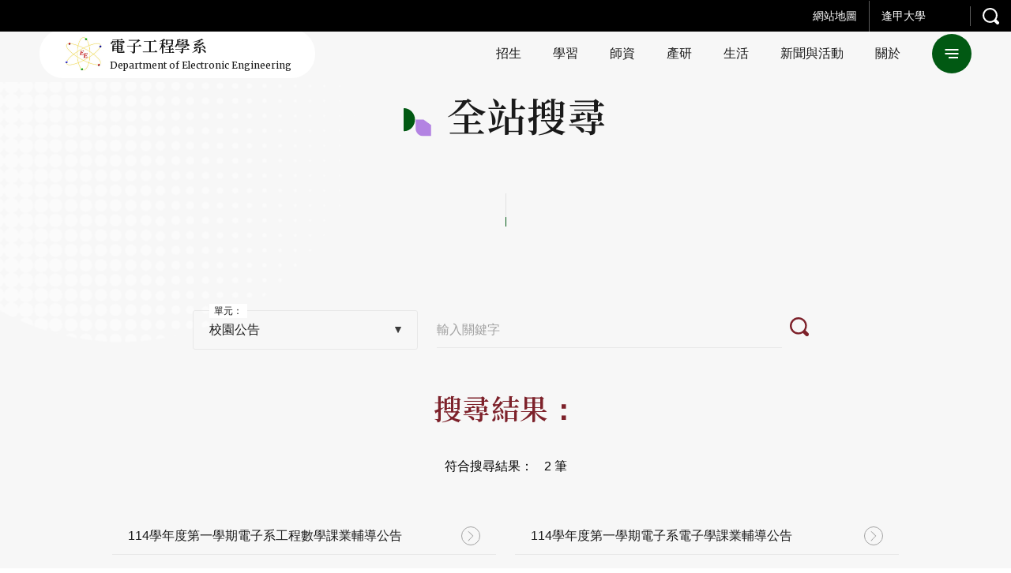

--- FILE ---
content_type: text/html; charset=UTF-8
request_url: https://fcuece.fcu.edu.tw/?post_type=announcement&s=&tag=%E5%AD%B8%E7%94%9F%E6%AC%8A%E7%9B%8A
body_size: 19229
content:
<!DOCTYPE html>
<html class="no-js no-svg -lang-zh" lang="zh-TW">
        <head>
        <meta charset="UTF-8" />
<meta name="description" content="">
<title>Search : | 逢甲大學-電子工程學系</title>
<meta http-equiv="Content-Type" content="text/html; charset=UTF-8" />
<meta http-equiv="X-UA-Compatible" content="IE=edge">
<meta http-equiv="x-dns-prefetch-control" content="on">
<meta name="viewport" content="width=device-width, initial-scale=1">
<meta name="apple-mobile-web-app-capable" content="yes" />
<meta name="format-detection" content="telephone=no">
<meta name="theme-color" content="#006b93" />
<meta name="msapplication-navbutton-color" content="#006b93" />
<meta name="apple-mobile-web-app-status-bar-style" content="#006b93" />
<link rel="profile" href="http://gmpg.org/xfn/11">


<!-- SMO -->
<meta property="og:locale" content="zh-TW"/>
<meta property="og:type" content="website" />
<meta property="og:title" content="Search : | 逢甲大學-電子工程學系" />
<meta property="og:description" content="" />
<meta property="og:url" content=""/>
<meta property="og:site_name" content="逢甲大學-電子工程學系"/>
<meta property="og:image:width" content="1200">
<meta property="og:image:height" content="630">
<meta property="og:image" content="" />
<meta property="og:image:alt" content="" />
<meta name="twitter:card" content="summary_large_image"/>
<meta name="twitter:description" content=""/>
<meta name="twitter:title" content="Search : | 逢甲大學-電子工程學系"/>
<meta name="twitter:image" content=""/>
<meta itemprop="name" content="Search : | 逢甲大學-電子工程學系">
<meta itemprop="description" content="">
<meta itemprop="image" content="">
<!-- SMO end -->

<!-- favicon -->
<link rel="shortcut icon" type="image/ico" href="https://fcuece.fcu.edu.tw/wp-content/themes/type-a/src/img/ico/favicon.ico">
<link rel="apple-touch-icon" sizes="57x57" href="https://fcuece.fcu.edu.tw/wp-content/themes/type-a/src/img/ico/apple-icon-57x57.png">
<link rel="apple-touch-icon" sizes="60x60" href="https://fcuece.fcu.edu.tw/wp-content/themes/type-a/src/img/ico/apple-icon-60x60.png">
<link rel="apple-touch-icon" sizes="72x72" href="https://fcuece.fcu.edu.tw/wp-content/themes/type-a/src/img/ico/apple-icon-72x72.png">
<link rel="apple-touch-icon" sizes="76x76" href="https://fcuece.fcu.edu.tw/wp-content/themes/type-a/src/img/ico/apple-icon-76x76.png">
<link rel="apple-touch-icon" sizes="114x114" href="https://fcuece.fcu.edu.tw/wp-content/themes/type-a/src/img/ico/apple-icon-114x114.png">
<link rel="apple-touch-icon" sizes="120x120" href="https://fcuece.fcu.edu.tw/wp-content/themes/type-a/src/img/ico/apple-icon-120x120.png">
<link rel="apple-touch-icon" sizes="144x144" href="https://fcuece.fcu.edu.tw/wp-content/themes/type-a/src/img/ico/apple-icon-144x144.png">
<link rel="apple-touch-icon" sizes="152x152" href="https://fcuece.fcu.edu.tw/wp-content/themes/type-a/src/img/ico/apple-icon-152x152.png">
<link rel="apple-touch-icon" sizes="180x180" href="https://fcuece.fcu.edu.tw/wp-content/themes/type-a/src/img/ico/apple-icon-180x180.png">
<link rel="icon" type="image/png" sizes="192x192"  href="https://fcuece.fcu.edu.tw/wp-content/themes/type-a/src/img/ico/android-icon-192x192.png">
<link rel="icon" type="image/png" sizes="32x32" href="https://fcuece.fcu.edu.tw/wp-content/themes/type-a/src/img/ico/favicon-32x32.png">
<link rel="icon" type="image/png" sizes="96x96" href="https://fcuece.fcu.edu.tw/wp-content/themes/type-a/src/img/ico/favicon-96x96.png">
<link rel="icon" type="image/png" sizes="16x16" href="https://fcuece.fcu.edu.tw/wp-content/themes/type-a/src/img/ico/favicon-16x16.png">
<meta name="msapplication-TileColor" content="#ffffff">
<meta name="msapplication-TileImage" content="https://fcuece.fcu.edu.tw/wp-content/themes/type-a/src/img/ico/ms-icon-144x144.png">
<link rel="preload" href="//fonts.googleapis.com/css2?family=Merriweather:wght@400;700&family=Noto+Serif+TC:wght@400;600;700&display=swap" as="style">
<link rel="stylesheet" href="//fonts.googleapis.com/css2?family=Merriweather:wght@400;700&family=Noto+Serif+TC:wght@400;600;700&display=swap">
<style>:root {
  --primary: #aa2d39;
  --secondary: #b36443; }

@-webkit-keyframes block-line-start {
  0% {
    -webkit-transform: scaleX(0);
            transform: scaleX(0);
    -webkit-transform-origin: left;
            transform-origin: left; }
  100% {
    -webkit-transform: scaleX(1);
            transform: scaleX(1);
    -webkit-transform-origin: left;
            transform-origin: left; } }

@keyframes block-line-start {
  0% {
    -webkit-transform: scaleX(0);
            transform: scaleX(0);
    -webkit-transform-origin: left;
            transform-origin: left; }
  100% {
    -webkit-transform: scaleX(1);
            transform: scaleX(1);
    -webkit-transform-origin: left;
            transform-origin: left; } }

@-webkit-keyframes block-line-end {
  0% {
    -webkit-transform: scaleX(1);
            transform: scaleX(1);
    -webkit-transform-origin: right;
            transform-origin: right; }
  100% {
    -webkit-transform: scaleX(0);
            transform: scaleX(0);
    -webkit-transform-origin: right;
            transform-origin: right; } }

@keyframes block-line-end {
  0% {
    -webkit-transform: scaleX(1);
            transform: scaleX(1);
    -webkit-transform-origin: right;
            transform-origin: right; }
  100% {
    -webkit-transform: scaleX(0);
            transform: scaleX(0);
    -webkit-transform-origin: right;
            transform-origin: right; } }

body.-loading #wrapper {
  opacity: 0; }

body.-loading .o-loading {
  pointer-events: auto;
  opacity: 1; }
  body.-loading .o-loading__mask {
    opacity: 1; }
  body.-loading .o-loading svg#loading-logo {
    opacity: 1; }

body.-loading.page-index .o-loading__bg-block {
  -webkit-transform: scaleY(1);
          transform: scaleY(1); }

body.-loading.page-index .o-loading__mask {
  opacity: 0; }

.o-loading {
  width: 100%;
  height: 100%;
  position: fixed;
  top: 0;
  left: 0;
  z-index: 100000;
  pointer-events: none; }
  .o-loading__bg {
    position: absolute;
    top: 0;
    left: 0;
    display: -webkit-box;
    display: -ms-flexbox;
    display: flex;
    -webkit-box-align: stretch;
        -ms-flex-align: stretch;
            align-items: stretch;
    -webkit-box-pack: start;
        -ms-flex-pack: start;
            justify-content: flex-start;
    width: 100%;
    height: 100%; }
    .o-loading__bg-block {
      -webkit-box-flex: 1;
          -ms-flex: 1 1 25%;
              flex: 1 1 25%;
      height: 100%;
      background: #aa2d39;
      background: #aa2d39;
      background: var(--primary);
      -webkit-transform: scaleY(0);
              transform: scaleY(0);
      -webkit-transform-origin: center bottom;
              transform-origin: center bottom;
      -webkit-transition: -webkit-transform 0.24s ease-in;
      transition: -webkit-transform 0.24s ease-in;
      transition: transform 0.24s ease-in;
      transition: transform 0.24s ease-in, -webkit-transform 0.24s ease-in; }
      .o-loading__bg-block:nth-child(1) {
        -webkit-transition-delay: 0.36s;
                transition-delay: 0.36s; }
      .o-loading__bg-block:nth-child(2) {
        -webkit-transition-delay: 0.42s;
                transition-delay: 0.42s; }
      .o-loading__bg-block:nth-child(3) {
        -webkit-transition-delay: 0.48s;
                transition-delay: 0.48s; }
      .o-loading__bg-block:nth-child(4) {
        -webkit-transition-delay: 0.54s;
                transition-delay: 0.54s; }
  .o-loading svg#loading-logo {
    position: absolute;
    top: 50%;
    left: 50%;
    overflow: visible;
    opacity: 0;
    -webkit-transition: opacity 0.3s linear;
    transition: opacity 0.3s linear;
    -webkit-transform: translate(-50%, -50%);
            transform: translate(-50%, -50%); }
    .o-loading svg#loading-logo #outer-circle {
      -webkit-animation: logo_rotate 3s linear infinite;
              animation: logo_rotate 3s linear infinite;
      -webkit-transform-origin: center;
              transform-origin: center; }
    .o-loading svg#loading-logo #inner-circle {
      animation: logo_rotate 1.5s linear infinite reverse;
      -webkit-transform-origin: center;
              transform-origin: center; }
  .o-loading__mask {
    width: 100%;
    height: 100%;
    background: #aa2d39;
    background: #aa2d39;
    background: var(--primary);
    opacity: 0;
    -webkit-transition: opacity 0.6s linear;
    transition: opacity 0.6s linear; }

</style>
                            <link rel="preload" href="https://fcuece.fcu.edu.tw/wp-content/themes/type-a/src/js/search.js" as="script">
                            <link rel="stylesheet" href="https://fcuece.fcu.edu.tw/wp-content/themes/type-a/src/style/main.css" type="text/css" media="screen"/>
                        <!-- Google Tag Manager -->
        <script>(function(w,d,s,l,i){w[l]=w[l]||[];w[l].push({'gtm.start':
        new Date().getTime(),event:'gtm.js'});var f=d.getElementsByTagName(s)[0],
        j=d.createElement(s),dl=l!='dataLayer'?'&l='+l:'';j.async=true;j.src=
        'https://www.googletagmanager.com/gtm.js?id='+i+dl;f.parentNode.insertBefore(j,f);
        })(window,document,'script','dataLayer','GTM-WCKCZWN');</script>
        <!-- End Google Tag Manager -->
    </head>
    <body
        class="o-search -loading"         style="--primary: #015913; --secondary: #b383e2; --primary_rgb: 1,89,19; --secondary_rgb: 179,131,226"
    >
        
                <div class="o-loading">
    <div class="o-loading__bg">
        <div class="o-loading__bg-block"></div>
        <div class="o-loading__bg-block"></div>
        <div class="o-loading__bg-block"></div>
        <div class="o-loading__bg-block"></div>
    </div>
    <div class="o-loading__mask"></div>
    <svg id="loading-logo" xmlns="http://www.w3.org/2000/svg" version="1.1" width="215" height="215" xml:space="preserve"><style>.st0{fill:#fff}</style><g id="XMLID_5_"><path id="XMLID_11_" class="st0" d="M165.5 55.5c-1 1.4-.8 3.2.4 5.3 1.6 2.4 3.3 5.1 5 7.9h.1l1.8-.5c-.8-1.2-1.6-2.3-2.2-3.2-2.3-3.4-3.7-5.6-4-6.3-.3-.9-.3-1.7.1-2.4.2-.4.3-.9.7-1.1l2.3-1.3 1.7-1c.3-.2.3-.3.2-.6l-1.7-2.8-.5.3-1 .6 1 1.6c.1.1 0 .2-.1.3l-3 1.7c-.4.2-1 .3-1.5.3-.6-.1-1.4-.4-2.3-1.1l-1 1.4c.5.4 1.2.7 2 1 .9-.1 1.5 0 2-.1z"/><path id="XMLID_12_" class="st0" d="M139 102.8l.9-.5-1-1.9-1 .5z"/><path id="XMLID_13_" class="st0" d="M115.3 133.6h2.1v1h-2.1z"/><path id="XMLID_14_" class="st0" d="M141.9 108.4l1-.6-1-1.8-.9.5z"/><path id="XMLID_15_" class="st0" d="M173.8 51.3c.1-.3.1-.7.1-1 .1-1.1.1-2 0-2.9l-.3.1-1.5-.1c.1 1 .1 2.2-.1 3.7l1.8.2z"/><path id="XMLID_16_" class="st0" d="M140.5 105.6l.8-.5-1-1.9-.9.6z"/><path id="XMLID_17_" class="st0" d="M137.4 99.9l1-.5-1.1-1.7-.9.4z"/><path id="XMLID_18_" class="st0" d="M124.7 133.6h2.1v1h-2.1z"/><path id="XMLID_19_" class="st0" d="M118.4 133.6h2.2v1h-2.2z"/><path id="XMLID_20_" class="st0" d="M121.5 133.6h2.1v1h-2.1z"/><path id="XMLID_21_" class="st0" d="M89.9 133.6H92v1h-2.1z"/><path id="XMLID_22_" class="st0" d="M104.2 50.7l-.9-.6-1.1 1.9 1 .5z"/><path id="XMLID_25_" class="st0" d="M104.4 47.9l-.6 1.4.9.5.7-1.3c.6.3 1.3.4 2 .4.8 0 1.4-.2 2.1-.4l.7 1.3 1-.4-.8-1.5c1-.9 1.7-2.2 1.7-3.6 0-2.6-2.1-4.7-4.7-4.7-2.5 0-4.7 2.1-4.7 4.7 0 1.4.8 2.7 1.7 3.6zm3-6.7c1.7 0 3.1 1.4 3.1 3 0 1.7-1.4 3-3.1 3-1.6 0-3-1.4-3-3-.1-1.6 1.3-3 3-3z"/><path id="XMLID_26_" class="st0" d="M102.7 53.4l-1-.5-.9 1.9.8.6z"/><path id="XMLID_27_" transform="rotate(-118.601 111.668 51.446)" class="st0" d="M110.6 50.9h2.2V52h-2.2z"/><path id="XMLID_28_" class="st0" d="M114.8 58.1l.9-.4-1-1.8-1 .5z"/><path id="XMLID_29_" class="st0" d="M116.2 61l1-.5-1.1-1.9-.8.5z"/><path id="XMLID_30_" class="st0" d="M113.2 55.4l.9-.5-1-1.8-.9.4z"/><path id="XMLID_31_" class="st0" d="M135.9 97.2l.9-.5-.9-1.9-1 .5z"/><path id="XMLID_32_" class="st0" d="M101.2 56.2l-1-.5-.9 1.9.9.5z"/><path id="XMLID_35_" class="st0" d="M123.5 28.4l5.4 1.7 1 .3-.7 1.8-.9 2.5 1.3.4.3.1 1.6-4.4.7.3 2.4.8 1 .3 2.1.7c.3.1.5 0 .6-.3l3.5-10.1c.2-.3 0-.3-.3-.5l-7.7-2.4-1-.2-2.3-.8-3.2-1c0-.1-.1-.1-.1-.1-.3 0-.3.1-.4.3L123.3 28c-.2.2 0 .3.2.4zm13.6 2.4c0 .2-.1.2-.3.2l-1.5-.5-1-.2-2.4-.9 1.1-3.2.8.3 1 .3 3.3 1-1 3zm-3.5-6.1l.7-1.8.4-1.4 4.9 1.5c.1.1.2.1.2.3l-1.1 3-4.1-1.3-1-.3zm-6-4l.3-1.1c.1-.2.1-.2.3-.1l2.4.8 2.4.7-1.1 3.3-.7-.3-3.4-1-1-.3.8-2zm-2.2 6.5l1-3.1 1.7.6 3.3 1-1.1 3.2-1.7-.4-3.2-1c-.1-.1-.1-.2 0-.3z"/><path id="XMLID_39_" class="st0" d="M96.3 133.6h2.1v1h-2.1z"/><path id="XMLID_40_" class="st0" d="M79.7 93.9l1 .5 1-1.8-.9-.6z"/><path id="XMLID_41_" class="st0" d="M78.3 96.7l.9.5 1-1.9-.9-.5z"/><path id="XMLID_42_" class="st0" d="M93.1 133.6h2.1v1h-2.1z"/><path id="XMLID_43_" class="st0" d="M75.3 102.3l.9.5.9-1.9-.8-.5z"/><path id="XMLID_44_" class="st0" d="M72.3 107.8l.8.6 1.1-1.9-1-.5z"/><path id="XMLID_45_" class="st0" d="M76.8 99.5l.9.4 1-1.8-1-.4z"/><path id="XMLID_46_" class="st0" d="M73.8 105.2l.9.4 1-1.8-.9-.6z"/><path id="XMLID_47_" class="st0" d="M99.6 59l-.8-.4-1.1 1.8 1 .5z"/><path id="XMLID_48_" class="st0" d="M171.6 168.8l-.3-1-1.5.3.3 1c.1.3.1.5.1.7-.1.3-.3.4-.4.7l-2.9 2.6c-.5.3-1 .5-1.2.3-.3-.2-.6-.3-.8-.6l-1.7-1.9c.1-.3.1-.6.1-.7 0-.1-.1-.1-.2.1l-1.6 1 2.8 3.1c.4.4 1 .8 1.4.8.5.1 1 0 1.5-.4l4.3-3.9c.3-.3.4-.5.3-1 0-.3-.1-.7-.2-1.1z"/><path id="XMLID_49_" class="st0" d="M82.6 176.9l-.2 1.4 4.5.9.2-1.4z"/><path id="XMLID_50_" transform="rotate(100.626 83.65 183.356)" class="st0" d="M82.9 181h1.4v4.7h-1.4z"/><path id="XMLID_51_" class="st0" d="M80.9 180.8L87 182l.3-1.4-6.2-1.2z"/><path id="XMLID_54_" class="st0" d="M95.5 179.8c.3-.2.4-.3.4-.5.1-.2 0-.3-.3-.3l-1.4-.5-.7 3.6-5-1-1.2 5.9c-.2 1.3-.5 2.5-1 3.7-.4 1.1-1 2.1-1.8 2.8l1-4.8-5.2-1-1.2 6.2 1.5.3.2-1 2.3.4-.2 1 1.4.3.3-1 1 1.2c.5-.5 1-1.1 1.3-1.7s.6-1.2.9-1.9l.8 1.7.3-.2c.8-.1 1.4-.5 1.8-1.4.5-.8 1-2 1.2-3.6l.4-1.9-3-.6.5-2.7 3.7.8c-.3 1.7-.5 3.5-.6 5-.1 1.6-.1 2.8.1 3.7-.5.6-1.1 1.1-2 1.6-.8.4-1.6.8-2.4 1l.7 1.3c.8-.3 1.5-.5 2.1-.9.5-.3 1.2-.9 2-1.4.1.8.3 1.4.4 1.8.2.5.4.9.6 1.2.3.4.7.4 1.1-.1.4-.5 1-1.4 1.7-2.5l-1-1.4c-.2.4-.3.8-.5 1.1-.2.3-.3.5-.5.8-.2-.2-.3-.5-.4-.9-.1-.3-.2-.7-.2-1.2.3-.4.8-1.1 1.4-2 .5-.8 1.1-1.8 1.7-2.9.2-.1.3-.2.3-.3 0-.2-.1-.3-.3-.5l-1.1-.7c-.2.7-.4 1.4-.9 2.2-.3.7-.9 1.5-1.4 2.2 0-1.1.1-2.3.2-3.5.1-1.1.3-2.3.5-3.4l3.7.7.3-1.4-3.8-.8.3-2.5zm-12.2 12.3l-2.4-.4.4-2.3 2.4.4-.4 2.3zm7.2-5c-.3 1.7-.5 2.8-.9 3.4s-.8.9-1.4.8h-.6c.2-.7.4-1.5.6-2.3.3-.8.4-1.5.6-2.3l1.7.4z"/><path id="XMLID_56_" class="st0" d="M97.3 179.4l-1 .9c.3.3.6.7.9 1.1.3.3.4.7.5 1l1.2-1c-.2-.4-.4-.8-.8-1.1-.2-.3-.5-.7-.8-.9z"/><path id="XMLID_57_" class="st0" d="M85.3 187.3l.3-1.4-4.6-1-.4 1.4z"/><path id="XMLID_58_" class="st0" d="M49.7 173.1c-.2.5-.3 1-.5 1.4l1.4.7c.2-.5.3-1 .5-1.5.1-.5.1-1 .1-1.5l-1.1-.4c-.2.4-.3.9-.4 1.3z"/><path id="XMLID_59_" class="st0" d="M61.7 164.2c.1-.1.2-.2.3-.2.3.1.3.1.4.1.1 0 .1-.1.1-.2l-1-1.3c-.6.3-1.2.6-2 .9-.7.3-1.4.4-2 .5l.5 1.3c.2-.1.4-.1.8-.2.3-.1.7-.3 1-.3l1.8 1.5-.3 1.7 1.2.7.3-1.4L65 169l.9-1-4.5-3.6c0-.1.2-.2.3-.2z"/><path id="XMLID_62_" class="st0" d="M46 168.2l1 .8.5-.5 9.5 7.6c-.6.9-1.2 1.4-1.8 1.7-.5.2-1 .2-1.5-.2-.2-.3-.4-.4-.7-.6-.3-.2-.5-.3-.7-.4l-.3 1.7c.2.1.3.3.6.4.3.1.4.3.7.4.3.3.9.3 1.4.3.5-.1 1-.3 1.6-.7.5-.4 1-.9 1.5-1.4.5-.5 1-1 1.3-1.4l-5.6-4.5.5-.7 4.8 3.8.9-1-4.8-3.8.6-.8 4.8 3.8.9-1-4.8-3.9.7-.9 5.2 4.3.9-1-11.4-9.2-5.8 7.2zm6.5 2.5l-4.1-3.3.6-.7 4 3.2-.5.8zm1.4-1.8l-4-3.2.6-.8 4 3.3-.6.7zm2.1-2.7l-.7.9-4-3.3.7-.9 4 3.3z"/><path id="XMLID_65_" class="st0" d="M129.9 86l.8-.5-.9-1.8-.9.5z"/><path id="XMLID_66_" class="st0" d="M55.6 159.2c.3.1.5.2.6.1.1 0 .2-.1.2-.3l-1-1.3c-.7.3-1.5.5-2.3.7-.9.2-1.7.3-2.5.3l.5 1.3c.3 0 .6 0 1-.1.4 0 .9-.1 1.3-.2l1.2 1-.3 1.7 1.2.6.3-1.4 2.1 1.7.9-1-3.6-2.9c.1-.1.2-.1.3-.2h.1z"/><path id="XMLID_67_" class="st0" d="M54.1 175.3v-1.1l-1.4-.1c0 .3-.1.6-.2 1 0 .3-.1.7-.2 1l1.5.3c.2-.3.2-.8.3-1.1z"/><path id="XMLID_68_" class="st0" d="M168.8 164.9l-.3 1.5c.9.1 1.7.2 2.6.3.9.3 1.7.4 2.4.7l.3-1.6c-.8-.3-1.7-.4-2.5-.6-1-.2-1.7-.3-2.5-.3z"/><path id="XMLID_69_" class="st0" d="M175.8 45.6c.1 1 .1 2.3-.1 3.8h.5l1.2.1c.2-1.5.3-2.8.1-3.8H176l-.2-.1z"/><path id="XMLID_70_" class="st0" d="M178.7 58.3l-.9-1.4-.8.5-.3.1-2.5-4-1.3.8 1.6 2.5.9 1.4-.7.5-.4.2-2.3-3.5-1.3.7 2.3 3.6-1.1.6-1.9-3-.9-1.3-1.3.7 2.5 4 .2.4-.2.1-1.1.7.9 1.4.3-.2 1-.5 2.7 4 1.2-.7h.1l-.1-.3-2.5-3.9 1-.6 1.2 1.8 1.1 1.7 1.4-.8-2.3-3.5 1.1-.6 1 1.5 1.5 2.2 1.3-.7-2.5-3.8z"/><path id="XMLID_73_" class="st0" d="M179.1 52.7c-.1.9-.2 1.8-.2 2.6-.8-.7-1.6-1.4-2.3-2.2-.5-.5-1.1-1-1.7-1.6l-.9 1-.2.2c.1.1.2.3.3.3 1 .9 1.8 1.7 2.6 2.4.8.6 1.6 1.2 2.3 1.7.3 2.1.9 3.9 1.6 5.6l1.7-.3c-.8-1.6-1.4-3-1.7-4.3.5.3 1 .4 1.5.6 1 .4 2 .6 2.9.7l.3-1.3-2.9-4.5h.1l-.2-1.5c-.3-.1-.6-.2-.8-.3-.8-.2-1.3-.3-1.8-.6-.5-.2-1.1-.7-1.7-1.3l-1 1.1c.6.8 1.3 1.3 2.1 1.7zm1.5.7l1.1 1.8 1.6 2.4.1.1c-.4-.2-1-.3-1.5-.6-.4-.2-1-.4-1.5-.7-.1-.9 0-1.8.2-3z"/><path id="XMLID_80_" class="st0" d="M46.6 171.2c-.2.5-.3 1-.6 1.4l1.3.6c.3-.5.4-1 .6-1.5.2-.5.3-1 .4-1.5l-1.2-.4c0 .4-.2.9-.5 1.4z"/><path id="XMLID_83_" class="st0" d="M162.1 167.1l1.6 1.7 1-1-1.6-1.7 3.5-3.1.7.8 1-1-4.8-5.4-4.5 4.1-1.1-1.1c.1-.3.1-.4 0-.4 0-.1-.1 0-.2 0l-1.4.8 1.6 1.7-4.8 4.3 4.9 5.3 1-1-.7-.7 3.8-3.3zm1.4-7.6l2.2 2.5-3.5 3.1-2.3-2.4 3.6-3.2zm-6.1 9.9l-2.3-2.4 3.7-3.3 2.3 2.4-3.7 3.3z"/><path id="XMLID_87_" class="st0" d="M153.5 151.8c0-.6-.7-1.3-2.1-1.6 4.7-1.5 10.4-8.5 7.8-9.6 4.6-2.7 7.3-6.8 8.8-10.6-.4-.3-.7-.4-1.6-.3 2.3-3.1 5.5-7.6 4.6-11.5-.2-.2-.6-.2-1.4.1 1.8-2.4 3.1-12.8 1.2-12.8 1-3 1.3-9.2.3-11.4-1 .3-1.6.4-2.3 1 .7-4.6-.7-11.7-2.3-13.1-.9.2-1.3.6-1.8 1.5.7-4.2-1-9.2-2.5-11.5-.5.2-1 .8-1.4 1.5-.5-4.1-2.3-9.3-4.3-10.5-.4.3-1.3 1.6-1.7 2.2-.4-4.3-1.5-9.2-5.3-11.9-.7.7-1 1.3-1.2 2.6-1.4-3.1-4.5-6.3-6.8-7.7-.5.3-.4.7-.8 1.6-1.9-2.4-4.3-4.7-8.2-4.7-.4.8-.4 1.3.3 2.2-3.9-2.3-8.5-5-14.3-3.9.3 2.9 5.3 7.6 10.2 10.3-.3.2-1.1.3-1.7 1 2 2.3 5 3.9 8.4 5.6 0 1.5 2.9 4 6.6 5.8 1 2.4 3.8 5.7 5.7 7.6-.3 2.3 2.8 6.3 5.7 8.3-.1 3.7 1.7 6 3.9 8.8-.7 3.5-.3 6.3 1 9.6-.3 3.2-.1 6.3.3 8.9-1.6 3.1-2 6.4-1.8 11.6-2.3 2.6-2.5 4.9-3.2 7.4l-.7.4.3.6c-.2.4-.3.9-.6 1.3-.6.6-1.1 1.4-1.3 2.3-.1.2-.3.4-.4.6h-1v1c-1.2 1.3-2.2 2.5-3.2 3.9-3.3 1.3-5.9 3.7-7.9 7.1 0-.3-.3-.5-.6-1.6-5.3 3.6-8.3 8.9-9.2 15.4-2 1.5-4 2.7-5.6 4.6-5.2 2.2-10.7 4-16.3 5.4-5.7-1.3-11.1-3.1-16.4-5.4-1.5-1.9-3.6-3.1-5.5-4.6-1-6.5-3.9-11.7-9.2-15.4-.4 1-.7 1.3-.6 1.6-2-3.4-4.6-5.8-7.9-7.1-1.2-1.7-2.4-3.1-4-4.7-.1-.1-.1-.2-.2-.2-.1-.1-.2-.3-.3-.4-.1-1.2-.7-2.4-1.7-3.1l.7-1.3-1-.5-.3.6c-.9-2.8-1-5.1-3.5-7.9.3-5.2-.2-8.5-1.9-11.6.6-2.6.8-5.6.4-8.9 1.3-3.2 1.7-6.1 1.1-9.6 2.1-2.8 4-5 3.8-8.8 3-1.9 6-5.9 5.8-8.3 1.9-1.9 4.8-5.2 5.7-7.6 3.6-1.8 6.6-4.3 6.6-5.8 3.3-1.7 6.3-3.4 8.4-5.6-.6-.8-1.4-.9-1.7-1 4.9-2.7 9.9-7.4 10.2-10.3-5.7-1-10.3 1.6-14.3 3.9.7-.9.7-1.4.3-2.2-3.7 0-6.2 2.3-8.2 4.7-.3-.9-.2-1.2-.7-1.6-2.3 1.4-5.4 4.6-6.9 7.7-.2-1.3-.5-1.9-1.1-2.6-3.8 2.7-5 7.6-5.5 11.9-.3-.6-1.1-1.8-1.7-2.2-2 1.2-3.7 6.4-4.3 10.5-.3-.7-.9-1.3-1.4-1.5-1.6 2.3-3.3 7.3-2.6 11.5-.5-.9-.9-1.3-1.7-1.5-1.6 1.4-3 8.5-2.4 13.1-.6-.6-1.1-.8-2.3-1-.9 2.2-.7 8.3.4 11.4-2 0-.6 10.3 1.2 12.8-.8-.3-1.2-.3-1.5-.1-.8 3.9 2.3 8.3 4.7 11.5-.9-.2-1.2-.1-1.6.3 1.5 3.8 4.2 7.9 8.7 10.6-2.5 1.1 3.1 8.2 7.8 9.6-1.4.3-2 1-2 1.6.6 2.1 4.3 5.3 9.7 7.3-.8.1-1.3 0-1.8.8 5.7 5.1 12.2 7.6 20.6 5.6 4.6 1.8 8.9 3.4 13.3 4.9-3.9.7-7.9 1.3-12 1.5 1.7 1.4 4.3 3 6.3 3.2 3.5-1.1 6.8-2.2 10.1-3.2 3.3 1.1 6.6 2.2 10.1 3.2 2-.2 4.6-1.8 6.3-3.2-4.1-.3-8.1-.8-11.9-1.5 4.4-1.5 8.7-3.1 13.2-4.9 8.3 2 14.9-.4 20.7-5.6-.5-.8-1.1-.7-1.8-.8 5.8-2 9.5-5.2 10.2-7.3zm-75.8-4.2c.6.5 1.2 1 1.8 1.7 2.2 2.3 4.1 5.5 4.4 9.6-1.9.2-3.4-.7-4.4-2.3-.8-1.2-1.4-2.8-1.8-4.7-.3-1.5-.6-3-.7-4.8.3.2.5.4.7.5zm-8.2-6.1c1.6.7 2.8 1.8 3.6 3.2 2.3 3.3 2.4 7.7 3.8 9.6-1.4-.3-2.7-1-3.8-2.2-1.7-1.9-3-4.9-3.6-8.3-.2-.8-.3-1.6 0-2.3zm-5.8-5.4c.5.7 1 1.3 1.5 2 1.4 2.3 2.4 4.8 3 7.5-1.2-.9-2.2-1.7-3-2.3-2.3-2.1-3-3.9-3-5.6.5-.2 1.1-.7 1.5-1.6zm-2.1-2.4c0 1.7-1.4 3.1-3 3.1-.2 0-.3-.1-.3-.1v.1c-1.5-.2-2.7-1.5-2.7-3.1 0-1.7 1.4-3 3-3 1.6-.1 3 1.2 3 3zm-3.7-8.5c.7 1.2 1.2 2.3 1.4 3.8-.2 0-.4-.1-.7-.1-1 0-1.8.3-2.6.8-.3 0-.3.1-.6.1.1-1 .3-2 .6-3.1.3-.9.7-1.7 1.2-2.5.2.3.5.7.7 1zm-2-10.3c.2.2.4.4.5.8-.3 1.7-.6 3.3-.5 6l-1.4 4.8c-.3-.9-.7-1.7-1.4-2.3-.3-.2-.5-.3-.9-.4-.3-1.7-.2-3.6-.3-5.3.5-.7.9-1.4 1.2-1.9.9-1.5 1.5-2.7 2-3.9.2.4.1 1.2.8 2.2zm-4.7 1.2c-.3-.4-.5-.8-.9-1.5-.9-1.9-.8-4.2.1-6.8.7-1.7 1.7-3.3 2.8-4.4.5-.5 1-1 1.6-1.2.2 3.3-.3 6.4-1.6 9.6-.6 1.4-1.3 2.8-2 4.3zm4.7-19.3c-.5 2.4-1.6 3.6-2.8 4.3-1.1.9-2 1.3-2.2 2.6-.2-.9-.3-1.3-.6-1.6v-.1c1.1-2 1.7-3.9 1.8-5.8.3-.2.7-.3 1-.6 1-.6 2-1.5 3-2.8.2 1.7 0 3-.2 4zm2-9.2c-.5.9-1.2 1.7-1.9 2.6-.9 1-1.8 2-2.8 2.9-.3.3-.7.6-1 .8 0-1.7.4-3.2 0-4.3.3-.3.7-.6 1-.9 1-.9 1.9-1.6 2.8-2.3.6-.4 1.3-.9 1.9-1.1.5-.3 1-.5 1.7-.6-.5.9-1.1 1.9-1.7 2.9zm35.8-42.8c-2.2 3.5-5.3 5.8-9.3 8.1-1.6-.1-3.4.7-4.9.3V53c2.2-3.6 7.3-7.2 14.2-8.2zm-20.2 7.8c1.4-1.7 2.8-3.1 4.3-4.2.6-.4 1.1-.8 2-1.2 0 .5 0 1-.2 1.6-.3 1.2-.9 2.3-1.8 3.6-1.1 1.3-2.5 2.4-4.3 3.6.1-1.7.3-2.7 0-3.4zm4.2 3.3c.4-.3.9-.3 1.8-.7 1.8-.3 3.6-.3 5.4-.1-1.7 1.7-3.5 2.7-5.4 3.3-.6.2-1.2.3-1.8.4-1.6.2-3 .2-4.4.1.9-1 2.5-2.2 4.4-3zm-8.2-2.4c.9-1 1.7-2 2.5-2.8.3 4.3-.7 7.4-2.5 9.3-.7.7-1.4 1.2-2.3 1.6.3-1.7.2-3-.3-4.5.9-1.3 1.7-2.4 2.6-3.6zm0 8.7c1-.6 2.2-1.1 3.6-1.5 1.2-.3 2.7-.3 4.3-.2-.3 1.2-2 2.4-4.3 3.7-.3.1-.7.3-1 .5-.9-.3-1.7-.3-2.5-.3-1 .2-2 .6-3 .8.7-1 1.6-2.1 2.9-3zm-5-5.8c.3.7.4 1.3.6 2.1.3 1.4.4 3 0 5-.2.9-.4 1.8-.8 2.9-1-.3-2 .7-2.7 1.6-.2-4.6.8-9 2.9-11.6zm-.1 12.3c.3-.2.4-.3.8-.5 1.3-.6 2.7-1 4.8-1.2l-.4.8c-1.2 2-2.8 3.6-4.3 4.8l-.3.2c-1.5-.2-2.8.1-4 .5.2-1.8 1.2-3.3 3.4-4.6zm1 5.4c-.2.3-.2.4-.3.7-1.7 3.3-4.3 5.6-7.3 7.6-.5.3-1 .7-1.4 1 .3-1.7.6-3.2 1.4-4.6 1.3-2.2 3.3-3.7 7.6-4.7zm-9.5-3.9c.4-1.6 1-3 2-4.4 1.7 2 1.9 5.2-.1 9.5-.4.9-1 1.9-1.9 2.5-.7-1.4-.7-4.5 0-7.6zm-3.5 5.1c.3.5.5 1 .8 1.4 2 3.8 1.8 6.9 0 9.3-.3.4-.7.9-1.1 1.3-1.6-3.6-1.5-7.5.3-12zm-4.5 10.5l.4-1c.9 1.5 1.5 3.1 1.9 5 0 .4 0 .9.1 1.3.2 1.4.2 3 0 4.8 0 .4-.1 1-.1 1.4-.2.9-.3 1.7-.5 2.6-.8-.3-1.3-1-1.8-2-1.4-2.9-1.5-8 0-12.1zm-3.2 11.1c1.3 1.2 2.5 2.4 3.3 3.9 1.2 2.3 1.6 5.2-.2 9.2-2.7-3.9-3.8-8.7-3.1-13.1zm-.3 11.7c1.5 1.1 2.6 2.6 3.6 4.4 1 1.7 1.7 3.8 2.3 6.3 0 .3 0 .4.1.7l.4 1.9c-.1-.1-.3-.2-.5-.4-1-.6-1.7-1.2-2.3-1.8-4.3-4.1-2.8-7.3-3.6-11.1zm3.5 18.5c-1.1-2.1-2.2-4.2-3-6.4 1 .3 2 .8 3 1.4.8.5 1.6 1.1 2.4 2 1 1 2 2.3 2.8 3.9.4 1 .9 1.9 1.2 3-.4-.3-.8-.4-1.2-.6-1-.3-1.8-.5-2.9-.4-.3.1-.4.1-.6.2l-1.7-3.1zm5.3 10.5c-1-1-1.9-2.1-2.9-3.7-.4-.6-.9-1.4-1.2-2.2.3.1.8.1 1.3.2 1 .2 1.9.5 2.8 1 .2.1.5.3.7.4v.4c0 2.6 2.1 4.8 4.7 4.8.3 0 .7 0 1-.1.9 1.2 1.7 2.3 2.3 3.5-1.4-.2-2.8-.6-4-1.1-.6-.3-1.3-.6-1.9-1-1-.7-2-1.4-2.8-2.2zm4.7 6.6c-.4-.6-1-1.3-1.8-1.7l1.8.2c2.5.4 5.1 1.4 7.3 3 1.7 1.2 3.1 2.7 4 4.7-1.6-.2-3-.3-4-.6-5.6-1.3-6.1-3.7-7.3-5.6zM69.5 157c-1.6-.6-3-1.6-4.3-2.7-.8-.6-1.5-1.3-2.1-1.9.7-.3 1.3-.6 2.1-.7 1.4-.2 2.9 0 4.3.6 1.2.4 2.3 1 3.6 1.8 1.6 1 3.1 2.1 4.7 3.2l.7.4-.7.2c-1.6.3-3.1.3-4.7.2-1.3-.2-2.5-.5-3.6-1.1zm10.1 7.4c-.7-.2-1.2-.4-1.8-.5-2-.7-3.6-1.5-4.7-2.5-.3-.3-.7-.6-.9-1l.9-.3c1.7-.3 3.1-.5 4.7-.5.6 0 1.2 0 1.8.1 4.3.3 7.7 2.3 9.6 4.8-2.9.8-6.4.6-9.6-.1zm87-37.3l-1.7 3c-.3-.1-.4-.1-.8-.2-1-.1-1.8.1-2.7.4-.4.2-.9.3-1.3.6.4-1.1.9-2.1 1.3-3 .8-1.6 1.7-2.9 2.9-4.1.7-.7 1.5-1.3 2.3-1.8 1-.6 1.8-1 2.9-1.4-.7 2.3-1.8 4.4-2.9 6.5zm0-7.4c-.7.6-1.4 1.2-2.5 2l-.4.3.4-1.9c.1-.3.1-.4.2-.7.6-2.4 1.4-4.5 2.3-6.3 1-1.8 2.1-3.3 3.6-4.4-.9 3.7.6 6.9-3.6 11zm-3.3-3.6c-.7-1.5-1.5-2.9-1.9-4.3-1.3-3.2-1.7-6.3-1.6-9.6.5.3 1 .7 1.6 1.2 1 1.1 2.1 2.7 2.9 5 .7 2.1.9 4.3-.2 6.6-.2.3-.4.7-.8 1.1zm6.5-19.2c.7 4.4-.4 9.2-3.2 12.8-1.7-3.6-1.3-6.5 0-8.9.8-1.5 2-2.7 3.2-3.9zm-5.7-5.8c0-.4.1-.9.2-1.3.3-1.9 1-3.6 1.9-5l.4 1c1.6 4.1 1.4 9.2 0 12.1-.5 1-1.1 1.6-1.8 2-.3-.9-.3-1.7-.5-2.6-.1-.4-.2-1-.2-1.4-.1-1.8-.1-3.4 0-4.8zm-2.7-14.5c.2-.4.4-.9.8-1.4 1.8 4.5 1.8 8.4.3 12-.3-.4-.8-.9-1-1.3-1.9-2.4-2.1-5.4-.1-9.3zM156.6 66c1 1.2 1.6 2.7 2 4.3.8 3 .7 6.2-.3 8-.7-1-1.3-2.1-1.7-3-1.9-4.3-1.8-7.5 0-9.3zm-7.2-7.5c.1-.8.3-1.4.6-2.1 2.2 2.6 3 7 2.9 11.5-.7-.9-1.7-1.8-2.7-1.6-.3-1-.7-2-.8-2.9-.4-2-.3-3.5 0-4.9zm-6.8-7.7c.8.8 1.7 1.7 2.5 2.8.9 1.1 1.7 2.3 2.5 3.6-.5 1.5-.7 2.9-.3 4.5-.9-.3-1.7-.9-2.3-1.6-1.8-2-2.7-5.1-2.4-9.3zm-7.6-3.5c.5.3 1.2.7 1.8 1.1 1.4 1 2.9 2.5 4.2 4.2-.3.7-.1 1.7.2 3.3-1.8-1.1-3.3-2.3-4.3-3.6-1-1.2-1.7-2.3-1.8-3.6-.3-.5-.3-1-.1-1.4zm-14.3-2.5c6.9 1 12.1 4.5 14.2 8.4-1.6.3-3.4-.4-4.9-.3-3.9-2.2-7-4.6-9.3-8.1zm16.1 14c-.6-.1-1.3-.3-1.8-.4-1.9-.6-3.8-1.6-5.4-3.3 1.8-.2 3.6-.3 5.9.3.4.2.9.3 1.3.5 1.8.8 3.5 2 4.3 3-1.2.1-2.8.1-4.3-.1zm5.8 6l-1-.5c-2.3-1.3-4.1-2.5-4.3-3.7 1.6-.2 3-.1 4.3.2 1.4.3 2.5.9 3.6 1.5 1.3.9 2.2 2 2.9 3.1-1-.2-1.9-.6-2.9-.8-.9-.1-1.8-.1-2.6.2zm2.5 3V67c1.6.3 3 .6 4.3 1.2.3.2.5.3.8.5 2.1 1.2 3 2.8 3.6 4.5-1.2-.4-2.5-.7-4.3-.7-1.7-1.2-3.2-2.7-4.4-4.7zm4.3 7c-.1-.3-.2-.4 0-.6 4.1.9 6.1 2.4 7.2 4.5.9 1.4 1.2 3 1.5 4.6-.4-.3-1-.6-1.5-1-2.8-1.9-5.6-4.2-7.2-7.5zm7.2 12.8c-.5-1-1.1-2-1.6-3 .6.1 1 .3 1.6.6.7.3 1.3.7 2 1.1.9.7 1.8 1.5 2.8 2.3l.9.9c-.4 1.1 0 2.6 0 4.3-.3-.2-.6-.5-.9-.8-1-.9-1.9-1.8-2.8-2.9-.8-.8-1.4-1.6-2-2.5zm2 9.2c-.3-1-.3-2.3 0-3.6.8 1 1.8 1.8 2.8 2.4.3.3.6.4.9.6.3 1.9.8 3.8 1.8 6-.3.3-.4.7-.5 1.6-.2-1.3-1.1-1.7-2.2-2.6-1.1-.8-2.3-2-2.8-4.4zm.5 17.8c.1-.7.1-1.5.2-2 .6 1.2 1.2 2.4 2.1 3.9.3.5.7 1.2 1.2 1.9-.3 1.7-.2 3.6-.3 5.3-.4.1-.7.3-.9.4-.7.5-1 1.4-1.4 2.3l-1.4-4.8-.2-.4c.3-2.3-.1-3.8-.4-5.6.2-.3.4-.5 1.1-1zm-2.5 10.6c.3-.3.4-.7.7-1 .5.8 1 1.7 1.3 2.5.3 1.1.5 2.2.6 3.1-.3 0-.4-.1-.6-.1-.7-.3-1.3-.4-2-.6-.4-.1-1-.2-1.4.1.3-1.6.8-2.8 1.4-4zm-.5 5.8c1.7 0 3.1 1.4 3.1 3.2 0 1.6-1.4 3-3.1 3h-.3c-1.4-.2-2.5-1.2-2.7-2.4 0-.2-.1-.4-.1-.6.1-1.8 1.4-3.2 3.1-3.2zm-1.3 7.6c.4.1.8.2 1.3.2 2.7 0 4.8-2.1 4.8-4.7 0-.3 0-.6-.1-1 .2-.1.4-.3.6-.3.9-.4 1.7-.8 2.9-1 .4-.1.8-.1 1.1-.2-.3.8-.7 1.6-1.3 2.4-.9 1.4-1.8 2.5-2.7 3.5-.9.9-1.8 1.6-2.8 2.2-.7.3-1.3.7-2 1-1.2.5-2.6 1-4 1.1.6-1 1.4-2.2 2.2-3.2zm-5.4-.5c.4-.7 1-1.3 1.5-2 .3.9.9 1.4 1.5 1.6 0 1.7-.7 3.5-3 5.6-.8.7-1.7 1.5-3 2.3.5-2.7 1.5-5.3 3-7.5zm0 7.5c2.2-1.6 4.7-2.5 7.2-3l1.8-.2c-.9.4-1.4 1.1-1.8 1.7-1.1 1.9-1.7 4.3-7.2 5.5-1.1.3-2.5.4-4 .6.9-1.9 2.3-3.4 4-4.6zm-7.9-.9c.8-1.4 1.9-2.5 3.7-3.4 0 .9-.1 1.6-.2 2.5-.6 3.5-1.9 6.4-3.6 8.3-1.2 1.1-2.5 1.9-3.8 2.2 1.4-1.9 1.7-6.3 3.9-9.6zm-6.5 4.6c.5-.6 1.2-1.1 1.8-1.7.2-.2.4-.3.6-.5-.1 1.7-.3 3.3-.6 4.8-.4 1.9-1 3.5-1.8 4.7-1.1 1.6-2.6 2.5-4.4 2.3.3-4.1 2.2-7.3 4.4-9.6zm6.5 12.1c-1.2 1-2.8 1.8-4.7 2.5-.6.1-1.2.3-1.8.5-3.2.7-6.8.9-9.6.1 1.8-2.5 5.3-4.4 9.6-4.8.5-.1 1.2-.1 1.8-.1 1.5 0 3 .2 4.7.5.2.1.6.2.9.3-.3.4-.6.7-.9 1zm7.9-7.1c-1.3 1.1-2.9 2.1-4.3 2.7-1.2.5-2.4.9-3.6 1.1-1.6.2-3.1.2-4.7-.2l-.7-.2.7-.4c1.6-1.1 3-2.3 4.7-3.2 1.1-.8 2.3-1.4 3.6-1.8 1.4-.6 2.9-.8 4.3-.6.7.1 1.4.3 2.1.7-.6.6-1.4 1.3-2.1 1.9z"/><path id="XMLID_141_" class="st0" d="M161.4 173.5c.1-.3.1-.4.1-.4 0-.1-.1-.1-.3 0l-1.5.5c.3.8.7 1.7 1 2.5.3 1 .4 1.7.5 2.5l1.7-.3c-.2-.7-.3-1.5-.6-2.3-.2-.8-.6-1.7-.9-2.5z"/><path id="XMLID_142_" class="st0" d="M138.2 185.9l-1.5-5.1-3.4 1-1.1-4c.2-.3.2-.4.2-.5-.1-.1-.3-.1-.5 0l-1.2.3 1.3 4.5-2.3.7.3 1.4 2.4-.8c.5 2.5.8 4.8.8 6.7 0 1.8-.3 3.2-.8 4.3.1.1.1.2.2.2l1.5.3c.4-1.6.6-3.4.5-5.5-.1-2-.3-4.1-.8-6.2l1.9-.6 1 3.1c.2.8.4 1.7.6 2.4.2.8.3 1.6.3 2.3 0 .5 0 1-.3 1.3-.2.3-.5.5-1 .7l-.9.3 1.1 1.3.5-.3c.7-.3 1.2-.8 1.5-1.1.3-.4.4-1 .4-1.6s-.1-1.4-.3-2.2c0-.9-.1-1.9-.4-2.9z"/><path id="XMLID_143_" class="st0" d="M165.2 168.6l-.3 1.3c.6 0 1.2.1 1.9.2.6.1 1.1.2 1.5.3l.3-1.6c-.5-.1-1-.2-1.7-.2h-1.7z"/><path id="XMLID_146_" class="st0" d="M128.7 194.2l-.3-.9 3-.9-.3-1.4-3 .9-.3-.9 3.3-1-.4-1.4-3.2 1-.3-.8 3.3-1-1-3.6-3.3 1-.2-.7 2.1-.6-.7-2.4 1.8-.5-.3-1.4-1.9.5-.3-1.1c.2-.2.2-.3.1-.3 0-.1-.2 0-.5 0l-1 .3.4 1.6-2.9.8-.3-1c.2-.3.3-.3.2-.4-.1-.1-.3-.1-.7 0l-1 .3.4 1.6-2 .5.4 1.4 1.9-.5.7 2.3 2.3-.6.2.7-3.4 1 1 3.7 3.4-1 .3.8-3.8 1.1.3 1.4 3.8-1.1.3 1-3.6 1 .4 1.4 3.6-1 .3 1-4 1.4.3 1c.2.3.3.5.3.5.1.1.2 0 .3-.3l7.9-3.2-.4-1.2-3.2 1zm-5.4-5.7l-.3-.9 2.1-.6.3 1-2.1.5zm0-4.7l-.3-1 3-.9.3 1-3 .9zm3.4 3.7l-.3-1 2-.5.3 1-2 .5z"/><path id="XMLID_149_" class="st0" d="M107.1 107.3H96.2v1.8h10.9v2.6h1.7v-2.6h10.9v-1.8h-10.9V81.7h3.4v-1.9h-3.4v-2.6h-1.7v2.6h-3.6v1.9h3.6z"/><path id="XMLID_150_" class="st0" d="M88.8 77.2l.9.5 1-1.9-.9-.5z"/><path id="XMLID_151_" class="st0" d="M84.3 85.5l.9.5 1-1.9-.9-.5z"/><path id="XMLID_152_" transform="rotate(-151.414 88.21 79.258)" class="st0" d="M87.7 78.2h1.1v2.2h-1.1z"/><path id="XMLID_153_" class="st0" d="M85.8 82.7l.9.5 1-1.8-.9-.5z"/><path id="XMLID_156_" class="st0" d="M110.6 95.8l.7-.8 2.3 2.5v8.1h1.3v-8.2l2.4-2.7.9.8.8-.6-4.7-4.5-.1.1-4.3 4.5.7.8zm3.5-3.7l2.1 2-2.1 2.2-2.1-2.1 2.1-2.1z"/><path id="XMLID_157_" class="st0" d="M126.8 80.6l1-.6-1.1-1.9-.8.5z"/><path id="XMLID_158_" class="st0" d="M128.4 83.3l.9-.6-1-1.8-1 .5z"/><path id="XMLID_161_" class="st0" d="M99.7 97.1h6.1v-6.7h-5.9c-.4 0-.9.3-.9.9v5.1c0 .4.4.7.7.7zm.6-5.5h4.3V93h-4.3c-.1 0-.1-.1-.1-.1v-1.1c0-.1 0-.2.1-.2zm0 2.7h4.3V96h-4.4v-1.4c0-.2 0-.3.1-.3z"/><path id="XMLID_163_" class="st0" d="M99.5 105.9l2.9-2.9v-.1l3 3 1.1-1-3-3 3-2.9-1.1-1.1-3 3v-.1l-2.9-2.9-1.1 1.1 3 2.9-3 3z"/><path id="XMLID_164_" class="st0" d="M126.2 77.2l-.9-1.9-1 .6 1.1 1.8z"/><path id="XMLID_167_" class="st0" d="M36.8 63.4l7-9.8L45 52c0-.2.2-.2.3-.1.3.2.9.7 1.6 1.6l1.2-1c-1-1.1-1.8-2-2.7-2.6l-1.4.8v-.1.2l-5-3.1c-.2-.2-.3-.1-.4.1l-1 1.4-1.2 1.7 1 .6.1.1 1.5-2.1c.1-.1.2-.1.3 0l.5.3-1.8 2.3 1.1.7 1.7-2.3.5.3-1.7 2.3 1.1.7 1.7-2.3.7.4-2.5 3.5-.3-1.1c-.4.1-.8.3-1.2.3v-1l-1.2.1-.5-1.2-.1.1c-.3.1-.6.3-1 .3 0-.3-.1-.7-.1-1l-1.4.3c.1.5.2 1 .2 1.5-.8.3-1.4.7-1.7.8l.6 1.2c.1-.2.4-.3 1-.5-.1.4-.3 1-.4 1.6l1.5.1c.1-.3.2-.5.3-.9l.5 1h.1c.2-.1.4-.2.7-.3-.1.5-.3 1-.5 1.7l1.5.2-2 2.8-.3.5-.6-.4 1.1-1.5.5-.8-.4-.3-.9-.5-1.6 2.3-.6-.3 1.6-2.2-1.1-.8-1.6 2.3-.4-.3c-.1-.1-.2-.1-.1-.2.7-1 1.2-2 1.7-2.9l-1.6-.3c-.4 1.1-1 2.3-1.9 3.5-.2.2-.2.3.1.4l5 3.1-.5.8c-.1.2-.1.3.1.3l1.4.9 1.5 1 1-1.2-2.1-1.3c-.1 0-.1-.1-.1-.1zm.9-8.1c-.3.1-.5.2-.7.3-.3.2-.6.3-.8.3.1-.8.1-1.2.2-1.4.3-.2.4-.3.7-.4.2 0 .4-.1.6-.2.1.4.1.8 0 1.4zm1.4.8c.5-.2 1-.3 1.5-.5l-2.1 2.9.6-2.4z"/><path id="XMLID_169_" class="st0" d="M61.8 127.4l.9.4 1-1.8-.9-.5z"/><path id="XMLID_170_" class="st0" d="M64.6 133.6h2.1v1h-2.1z"/><path id="XMLID_171_" class="st0" d="M72.4 26.9l8.1-2.2c.6 4.9-1.1 9-5.4 12.2l1.7 1c3.4-3 5.3-6.3 5.6-9.9.1-.3.1-.6.1-1 2 2.6 5.3 4.6 9.9 6.1.3.2.9.3 1.4.4l1.2-1.6c-5.3-1.3-8.9-3.3-11.1-6-.4-.5-.8-1.1-1-1.8l8-2.1-.6-1.6-8.3 2.1c0-.3-.2-.6-.2-.9L81 19l-1.9.5.9 2.6.3.9-8.3 2.2.4 1.7z"/><path id="XMLID_172_" class="st0" d="M46.6 60.6c.7.2 1.1.4 1.4.8.3.3.2.7 0 1.2-.4.7-1.2 1.4-2.3 1.8l1.2 1.1c1-.6 1.9-1.2 2.3-2 .5-.7.8-1.4.7-2.1-.2-.9-.7-1.6-1.8-2.1-.2-.1-.3-.1-.5-.2l3.4-4.7-1.3-.8-3.8 5.2h-.4l.8-4.2H44l-.2.3-5 6.8 1.3.8 3.4-4.6.7-1-.5 2.8h-.1l-.3.5-.2.2c.1 0 .2 0 .2-.1.4 0 1-.1 1.4-.1l-1.6 2.3-2.8 3.9 1.4.8 1.1-1.6 3.8-5z"/><path id="XMLID_173_" class="st0" d="M43.6 168.6c-.4.3-1 .6-1.3.9l1.1 1.2c.4-.3.9-.6 1.3-1 .4-.3.8-.8 1.1-1.1l-1-1c-.3.4-.8.6-1.2 1z"/><path id="XMLID_174_" class="st0" d="M71 133.6h2.1v1H71z"/><path id="XMLID_175_" class="st0" d="M151.6 125.9l.9 1.8 1-.5-1-1.8z"/><path id="XMLID_176_" class="st0" d="M146.9 133.6h2.2v1h-2.2z"/><path id="XMLID_177_" class="st0" d="M143.8 133.6h2.1v1h-2.1z"/><path id="XMLID_352_" class="st0" d="M94.9 63.9L93 59.5l-2.5 1-4.1 1.7 1.8 4.4c-2.9 1.5-5.6 3.3-8.1 5.3l-3.4-3.3-5 5.1 3.2 3.3c-2.2 2.4-4 5.1-5.6 8l-4.1-1.7-2.8 6.7 4.1 1.7c-1 3.1-1.7 6.3-2 9.7h-4.3v7.2h4.3c.3 3.3 1 6.5 1.9 9.6l-3.9 1.6 1.5 3.6-.7 1.2 1 .5.3-.5.8 1.9 3.9-1.6c1.6 2.9 3.4 5.6 5.6 8.2l-.5.5h-.1v.1l-2.4 2.4 5 5 3-3c2.6 2.1 5.3 3.9 8.3 5.4l-1.7 4.2 4.1 1.6 2.5 1 1.7-4.1c3 1 6.3 1.5 9.6 1.7v4.6h7.1v-4.7c3.3-.3 6.5-1 9.6-2l1.8 4.4 2-.9 4.6-1.8-1.8-4.6c2.8-1.5 5.5-3.4 7.9-5.5l3.6 3.6 5.1-5-1.5-1.5v-1h-1l-1.2-1.2c2-2.4 3.7-5 5.2-7.9l4.9 2 .7-1.6.6-.4-.3-.5 1.8-4.2-5-2c1-3 1.6-6.1 1.7-9.2h5.5v-7.2h-5.5c-.3-3.2-1-6.3-1.9-9.3l5.1-2.1-2.8-6.7-5 2.1c-1.5-2.7-3.2-5.4-5.3-7.8l3.9-3.8-5.1-5.1-3.8 3.9c-2.4-2.1-5-3.9-7.8-5.4l2-5-4.6-1.9-2-.8-2 4.9c-.8-.3-1.7-.6-2.6-.8l.4-.2-1-1.8-.9.5.8 1.4c-2-.5-4-.9-6.1-1v-5.1h-7.1v5c-2.3.2-4.6.6-6.9 1.1l.7-1.4-.9-.5-1 1.9.4.2c-.6 0-1.2.1-1.8.3zm-19.2 57.9c-1.8-3.4-3.1-7.1-3.8-11.1l.7-1.4-.9-.5-.1.2c-.1-1.3-.2-2.6-.2-3.9 0-6 1.6-11.6 4.2-16.6l14.8 9.8.6.4-2.1 14.6-13.2 8.5zm35.8 7.6v-4.6h3l1.8-1.7h4.3l5.1 4-4.5 3.8h-6.3v-1.5h-3.4zm9.7-7.6h-4.8l-2-2.5h-3v-4.1h2l1.3 3.1h5.8l4.3 2.8 7.9 5.3h-5.3l-6.2-4.6zm-8.4-1.3l1.6 1.4-1.6 1.6h-10.4l-1.5-1.6 1.5-1.4h10.4zm-8.5 4.3v4.6h-3.5v1.5h-6.3l-3.8-3.8 3.9-4h4.5l1.7 1.7h3.5zm0-5.6H101l-2 2.5h-4.9l-5.1 4.7h-3.5l-.1-2H85l5.4-3.6 4.1-2.6h6.5l1.6-3.1h1.7v4.1zm-26.5 9.2v-3h6.3v3h-6.3zm26.5 12.4c-5-.4-9.6-1.8-13.9-4.1-1.1-.6-2.2-1.3-3.3-2.1H89v-1h-2.2v.8c-.4-.3-.7-.5-1-.8-1.7-1.3-3.2-2.7-4.6-4.3h4.4v-1.6H89l5.2 4.4h6.7v1.4h-1.4v1h2.2v-1h1v1h1.7v6.3zm-2.1-7.9v-2.4H114v2.4h-11.8zm26.7.7h-1v.7c-1 .7-2 1.4-3.1 2-4.1 2.3-8.6 3.8-13.4 4.3v-7h.6v1h2.1v-1h.8v-1.5l6.9-.1 5.7-4.3h7.4c-1.7 2.3-3.8 4.2-6 5.9zm8.6-4.5c-1.4 0-2.4-1.1-2.4-2.5 0-1.3 1-2.3 2.4-2.3 1.3 0 2.3 1 2.3 2.3.1 1.4-1 2.5-2.3 2.5zm1.8-40c2.4 4.9 3.8 10.3 3.8 16.1 0 1.3-.1 2.6-.2 3.8l-.5.3.4.7c-.6 4.2-1.9 8.2-3.8 11.9l-12.4-8.2-2.3-14.8.6-.3 8.7-5.7.9 1.6 1-.5-.9-1.7 4.7-3.2zm-27.8-19.6c4.1.4 8 1.7 11.6 3.4l-.3.2 1 1.8 1-.5-.5-.8.6.3c4.1 2.3 7.7 5.4 10.7 9.1l-10.7 7-1.7 1.1-1.2-7.8h-5.1l4.8-9.7h-10.1v-4.1zm7.1 5.8l-4.8 9.8h6.5l1.1 7.1 1.2 7.4 2.6 16.9H116l-.7-1.8h.1l-.6-1.5h-13.3l-.3.6h.1l-1.3 2.6h-9.6l.6-4.4 1.8-12.1.1-.9 2-14h7.1l-5.1-9.8h21.7zm-14.3-5.9v4.1H94l5 9.7h-5.7l-1.1 7.7-1.7-1.1-10.9-7.2c3-3.6 6.7-6.8 10.9-9 .1-.1.2-.1.3-.2l-.5 1 .9.4 1-1.8-.3-.2c3.8-1.8 8-3 12.4-3.4z"/><path id="XMLID_381_" class="st0" d="M67.8 133.6H70v1h-2.2z"/></g><path id="inner-circle" class="st0" d="M108.1 5.9c-1 0-1.8.8-1.8 1.8s.8 1.8 1.8 1.8c53.8.3 97.4 44.1 97.4 98 0 54.1-43.9 98-98 98s-98-43.9-98-98c0-10.8 1.8-21.2 5-30.9.3-.9-.2-1.9-1.1-2.2-.9-.3-1.9.2-2.2 1.1-3.4 10-5.2 20.8-5.2 32 0 56.1 45.4 101.6 101.5 101.6s101.6-45.5 101.6-101.6C209 51.6 163.9 6.2 108.1 5.9z"/><path id="outer-circle" class="st0" d="M214.7 114.9c0-.6-.5-1-1-1-.6 0-1 .5-1 1-3.8 54.8-49.5 98-105.2 98-58.2 0-105.4-47.2-105.4-105.4S49.3 2.1 107.5 2.1h.5c.6 0 1-.5 1-1 0-.6-.5-1-1-1h-.5C48.1 0 0 48.1 0 107.5 0 166.9 48.1 215 107.5 215c56.9 0 103.5-44.2 107.2-100.1z"/></svg></div>
                <div id="wrapper">
            <header 
    class="o-header"
    :class="{
        '-show-bg': 7 && isShowBg,
        '-collapse': isCollapse,
        '-at-top': headerAtTop,
        '-menu-open': isMenu
    }"
>
    <div class="m-header-tour" v-show="!isMobile ? true : isMenu">
                <div class="m-header-tour__btn" @click="isMenu = !isMenu" v-if="!isMobile">網站地圖</div>
        <a class="m-header-tour__btn" href="https://www.fcu.edu.tw/">逢甲大學</a>
                    <div class="a-lang-switcher">
    <div class="m-google-translate" id="google_translate_element"></div>
</div>

                <a href="https://fcuece.fcu.edu.tw/?s=" class="m-header-tour__btn" data-name="search">
            <icon name="search"></icon>
        </a>
    </div>
    <div class="o-header__main">
        <nav class="o-header__nav" ref="header">
            <a href="https://fcuece.fcu.edu.tw" class="o-header__logo">
                <div class="o-header__logo-img pic">
                    <img src="https://s3.ap-southeast-1.amazonaws.com/web-content.fcu.edu.tw/wp-content/uploads/sites/59/2021/03/29135446/admin-ajax-6.jpg" alt="logo">
                </div>
                                    <div class="o-header__logo-name">
                        <p class="o-header__logo-name-zh">
                            電子工程學系
                        </p>
                                                    <p class="o-header__logo-name-en">Department of Electronic Engineering</p>
                                            </div>
                            </a>
            <div class="o-header__nav-main">
                                    <ul class="o-header__list" v-if="isDesktop">
                                                    <li>
                                                                                                                                                                                                                                                                                                                                                                                <a
                                    class="o-header__item "
                                    data-post-id=""
                                    data-link-id=""
                                    data-first="t"
                                    data-second="f"
                                    data-result=""
                                    target=""
                                    href="https://fcuece.fcu.edu.tw/apply/"
                                                                    >招生</a>
                                <div class="a-nav-pop">
    <div 
        class="a-nav-pop__main"
        data-id=""
    >
        <div class="a-nav-pop__side">
            <p class="a-nav-pop__title">招生</p>
        </div>
        <ul class="a-nav-pop__content">
                            <li class="a-nav-pop__item">
                    <a href="https://fcuece.fcu.edu.tw/undergraduate/" class="a-nav-pop__text" target="_blank">
                        學士
                    </a>
                </li>
                            <li class="a-nav-pop__item">
                    <a href="https://fcuece.fcu.edu.tw/graduate/" class="a-nav-pop__text" target="_blank">
                        碩博士
                    </a>
                </li>
                            <li class="a-nav-pop__item">
                    <a href="https://fcuece.fcu.edu.tw/115%e5%ad%b8%e5%b9%b4%e5%ba%a6%e5%a4%a7%e5%ad%b8%e7%94%b3%e8%ab%8b%e5%85%a5%e5%ad%b8%e6%9b%b8%e5%af%a9%e6%ba%96%e5%82%99%e6%8c%87%e5%bc%95/" class="a-nav-pop__text" target="_blank">
                        115學年度大學申請入學書審準備指引
                    </a>
                </li>
                            <li class="a-nav-pop__item">
                    <a href="https://fcuece.fcu.edu.tw/%e9%81%b8%e8%82%b2%e7%b3%bb%e7%b5%b1collego/" class="a-nav-pop__text" target="_blank">
                        選育系統ColleGo!
                    </a>
                </li>
                    </ul>
    </div>
</div>                            </li>
                                                    <li>
                                                                                                                                                                                                                                                                                                                                                                                                                                                                                                                                                                                                                                                                <a
                                    class="o-header__item "
                                    data-post-id=""
                                    data-link-id=""
                                    data-first="t"
                                    data-second="f"
                                    data-result=""
                                    target=""
                                    href="https://fcuece.fcu.edu.tw/study/"
                                                                    >學習</a>
                                <div class="a-nav-pop">
    <div 
        class="a-nav-pop__main"
        data-id=""
    >
        <div class="a-nav-pop__side">
            <p class="a-nav-pop__title">學習</p>
        </div>
        <ul class="a-nav-pop__content">
                            <li class="a-nav-pop__item">
                    <a href="https://fcuece.fcu.edu.tw/undergraduate-studies/" class="a-nav-pop__text" target="">
                        學士班
                    </a>
                </li>
                            <li class="a-nav-pop__item">
                    <a href="https://fcuece.fcu.edu.tw/graduate-studies/" class="a-nav-pop__text" target="">
                        碩士班
                    </a>
                </li>
                            <li class="a-nav-pop__item">
                    <a href="https://www.fcu.edu.tw/interdisciplinary/" class="a-nav-pop__text" target="">
                        跨領域學習
                    </a>
                </li>
                            <li class="a-nav-pop__item">
                    <a href="https://fcuece.fcu.edu.tw/class/" class="a-nav-pop__text" target="">
                        課程資訊(課程配當)
                    </a>
                </li>
                            <li class="a-nav-pop__item">
                    <a href="https://www.fcu.edu.tw/liberal/" class="a-nav-pop__text" target="_blank">
                        通識教育
                    </a>
                </li>
                            <li class="a-nav-pop__item">
                    <a href="https://www.fcu.edu.tw/icloud/" class="a-nav-pop__text" target="_blank">
                        雲端逢甲
                    </a>
                </li>
                            <li class="a-nav-pop__item">
                    <a href="https://www.fcu.edu.tw/global/" class="a-nav-pop__text" target="_blank">
                        國際逢甲
                    </a>
                </li>
                            <li class="a-nav-pop__item">
                    <a href="https://www.fcu.edu.tw/ssc/" class="a-nav-pop__text" target="_blank">
                        成就學生
                    </a>
                </li>
                    </ul>
    </div>
</div>                            </li>
                                                    <li>
                                                                                                                                                                                                                                                                                                                                                                                                                                                                                                                                                                                                                                                                                                                                    <a
                                    class="o-header__item "
                                    data-post-id=""
                                    data-link-id=""
                                    data-first="t"
                                    data-second="f"
                                    data-result=""
                                    target=""
                                    href="https://fcuece.fcu.edu.tw/faculty/"
                                                                    >師資</a>
                                <div class="a-nav-pop">
    <div 
        class="a-nav-pop__main"
        data-id=""
    >
        <div class="a-nav-pop__side">
            <p class="a-nav-pop__title">師資</p>
        </div>
        <ul class="a-nav-pop__content">
                            <li class="a-nav-pop__item">
                    <a href="https://fcuece.fcu.edu.tw/faculty/" class="a-nav-pop__text" target="">
                        師資總覽
                    </a>
                </li>
                            <li class="a-nav-pop__item">
                    <a href="https://fcuece.fcu.edu.tw/faculty/?offset=0&limit=12&job_title=Adjunct+Chair+Professor" class="a-nav-pop__text" target="">
                        特約講座
                    </a>
                </li>
                            <li class="a-nav-pop__item">
                    <a href="https://fcuece.fcu.edu.tw/faculty/?offset=0&limit=12&job_title=Distinguished+Professor" class="a-nav-pop__text" target="">
                        特聘教授
                    </a>
                </li>
                            <li class="a-nav-pop__item">
                    <a href="https://fcuece.fcu.edu.tw/faculty/?offset=0&limit=12&job_title=Professor" class="a-nav-pop__text" target="">
                        專任教授
                    </a>
                </li>
                            <li class="a-nav-pop__item">
                    <a href="https://fcuece.fcu.edu.tw/faculty/?offset=0&limit=12&job_title=Associate+Professor" class="a-nav-pop__text" target="">
                        專任副教授
                    </a>
                </li>
                            <li class="a-nav-pop__item">
                    <a href="https://fcuece.fcu.edu.tw/faculty/?offset=0&limit=12&job_title=Assistant+Professor" class="a-nav-pop__text" target="">
                        專任助理教授
                    </a>
                </li>
                            <li class="a-nav-pop__item">
                    <a href="https://fcuece.fcu.edu.tw/faculty/?offset=0&limit=12&job_title=Lecturer" class="a-nav-pop__text" target="">
                        專任講師
                    </a>
                </li>
                            <li class="a-nav-pop__item">
                    <a href="https://fcuece.fcu.edu.tw/faculty/?offset=0&limit=12&job_title=Adjunct+Associate+Professor" class="a-nav-pop__text" target="">
                        兼任副教授
                    </a>
                </li>
                            <li class="a-nav-pop__item">
                    <a href="https://fcuece.fcu.edu.tw/faculty/?offset=0&limit=12&job_title=Adjunct+Assistant+Professor" class="a-nav-pop__text" target="">
                        兼任助理教授
                    </a>
                </li>
                    </ul>
    </div>
</div>                            </li>
                                                    <li>
                                                                                                                                                                                                                                        <a
                                    class="o-header__item "
                                    data-post-id=""
                                    data-link-id=""
                                    data-first="t"
                                    data-second="f"
                                    data-result=""
                                    target=""
                                    href="https://fcuece.fcu.edu.tw/research/"
                                                                    >產研</a>
                                <div class="a-nav-pop">
    <div 
        class="a-nav-pop__main"
        data-id=""
    >
        <div class="a-nav-pop__side">
            <p class="a-nav-pop__title">產研</p>
        </div>
        <ul class="a-nav-pop__content">
                            <li class="a-nav-pop__item">
                    <a href="https://fcuece.fcu.edu.tw/focused-labs/" class="a-nav-pop__text" target="">
                        重點實驗室
                    </a>
                </li>
                            <li class="a-nav-pop__item">
                    <a href="https://fcuece.fcu.edu.tw/equipment/" class="a-nav-pop__text" target="">
                        設備資源
                    </a>
                </li>
                    </ul>
    </div>
</div>                            </li>
                                                    <li>
                                                                                                                                                                                                                                                                                                                                                                                                                                                                                                                                                                                                                                                                                                                                    <a
                                    class="o-header__item "
                                    data-post-id=""
                                    data-link-id=""
                                    data-first="t"
                                    data-second="f"
                                    data-result=""
                                    target=""
                                    href="https://fcuece.fcu.edu.tw/campus-life/"
                                                                    >生活</a>
                                <div class="a-nav-pop">
    <div 
        class="a-nav-pop__main"
        data-id=""
    >
        <div class="a-nav-pop__side">
            <p class="a-nav-pop__title">生活</p>
        </div>
        <ul class="a-nav-pop__content">
                            <li class="a-nav-pop__item">
                    <a href="https://www.fcu.edu.tw/clubs/" class="a-nav-pop__text" target="_blank">
                        社團。志工
                    </a>
                </li>
                            <li class="a-nav-pop__item">
                    <a href="https://www.fcu.edu.tw/arts/" class="a-nav-pop__text" target="_blank">
                        藝術人文
                    </a>
                </li>
                            <li class="a-nav-pop__item">
                    <a href="https://fcuece.fcu.edu.tw/%e7%b3%bb%e5%8f%8b%e6%9c%83%e7%8d%8e%e5%ad%b8%e9%87%91-3/" class="a-nav-pop__text" target="">
                        系友會獎學金
                    </a>
                </li>
                            <li class="a-nav-pop__item">
                    <a href="https://www.fcu.edu.tw/housing/" class="a-nav-pop__text" target="_blank">
                        宿舍生活
                    </a>
                </li>
                            <li class="a-nav-pop__item">
                    <a href="https://www.fcu.edu.tw/en/housing/" class="a-nav-pop__text" target="_blank">
                        Dormitory Life
                    </a>
                </li>
                            <li class="a-nav-pop__item">
                    <a href="https://www.fcu.edu.tw/sports/" class="a-nav-pop__text" target="_blank">
                        運動體育
                    </a>
                </li>
                            <li class="a-nav-pop__item">
                    <a href="https://www.fcu.edu.tw/en/globalization/" class="a-nav-pop__text" target="_blank">
                        國際體驗
                    </a>
                </li>
                            <li class="a-nav-pop__item">
                    <a href="https://fcuece.fcu.edu.tw/internship/" class="a-nav-pop__text" target="">
                        企業實習
                    </a>
                </li>
                            <li class="a-nav-pop__item">
                    <a href="https://www.fcu.edu.tw/community/" class="a-nav-pop__text" target="_blank">
                        城市。生活
                    </a>
                </li>
                    </ul>
    </div>
</div>                            </li>
                                                    <li>
                                                                                                                                                                                                                                                                                                                                                                                <a
                                    class="o-header__item "
                                    data-post-id=""
                                    data-link-id=""
                                    data-first="t"
                                    data-second="f"
                                    data-result=""
                                    target=""
                                    href="https://fcuece.fcu.edu.tw/release/"
                                                                    >新聞與活動</a>
                                <div class="a-nav-pop">
    <div 
        class="a-nav-pop__main"
        data-id=""
    >
        <div class="a-nav-pop__side">
            <p class="a-nav-pop__title">新聞與活動</p>
        </div>
        <ul class="a-nav-pop__content">
                            <li class="a-nav-pop__item">
                    <a href="https://fcuece.fcu.edu.tw/events/" class="a-nav-pop__text" target="">
                        校園活動
                    </a>
                </li>
                            <li class="a-nav-pop__item">
                    <a href="https://fcuece.fcu.edu.tw/news-list/" class="a-nav-pop__text" target="">
                        校園新聞
                    </a>
                </li>
                            <li class="a-nav-pop__item">
                    <a href="https://fcuece.fcu.edu.tw/announcements/" class="a-nav-pop__text" target="">
                        校園公告
                    </a>
                </li>
                            <li class="a-nav-pop__item">
                    <a href="https://fcuece.fcu.edu.tw/share/" class="a-nav-pop__text" target="">
                        學生分享
                    </a>
                </li>
                    </ul>
    </div>
</div>                            </li>
                                                    <li>
                                                                                                                                                                                                                                                                                                                                                                                                                                                    <a
                                    class="o-header__item "
                                    data-post-id=""
                                    data-link-id=""
                                    data-first="t"
                                    data-second="f"
                                    data-result=""
                                    target=""
                                    href="https://fcuece.fcu.edu.tw/about/"
                                                                    >關於</a>
                                <div class="a-nav-pop">
    <div 
        class="a-nav-pop__main"
        data-id=""
    >
        <div class="a-nav-pop__side">
            <p class="a-nav-pop__title">關於</p>
        </div>
        <ul class="a-nav-pop__content">
                            <li class="a-nav-pop__item">
                    <a href="https://fcuece.fcu.edu.tw/chair/" class="a-nav-pop__text" target="">
                        歷任主管
                    </a>
                </li>
                            <li class="a-nav-pop__item">
                    <a href="https://fcuece.fcu.edu.tw/%e7%b6%9c%e8%a6%bd/" class="a-nav-pop__text" target="">
                        綜覽
                    </a>
                </li>
                            <li class="a-nav-pop__item">
                    <a href="https://fcuece.fcu.edu.tw/staff/" class="a-nav-pop__text" target="">
                        成員
                    </a>
                </li>
                            <li class="a-nav-pop__item">
                    <a href="https://fcuece.fcu.edu.tw/teaching-and-learning-spaces/" class="a-nav-pop__text" target="">
                        教與學空間
                    </a>
                </li>
                            <li class="a-nav-pop__item">
                    <a href="https://fcuece.fcu.edu.tw/service/" class="a-nav-pop__text" target="">
                        熱門服務
                    </a>
                </li>
                    </ul>
    </div>
</div>                            </li>
                                            </ul>
                                                    <transition 
    name='fade'
    @after-enter="switchMenuShow()"
    @before-leave="switchMenuShow(false)"
>
    <div class="o-site-menu" :class="{'-open': isMenuShow}" v-show='isMenu'>
        <span class="o-site-menu__bg"></span>
        <span class="a-deco -dot">
            <img width="70" src="https://fcuece.fcu.edu.tw/wp-content/themes/type-a/src/img/deco/dots.png" alt="deco">
        </span>
        <div class="o-site-menu__main" ref='siteMenu'>
            <div class="container">
                                <div class="o-site-menu__list">
                                            <div class="o-site-menu__list-item">
                            <Accordion :init="false">
                                <template #display="slot">
                                                                            <a
                                            style="pointer-events: auto;" 
                                            class="o-site-menu__list-head"
                                            :class='{"-active": slot.isOpen}'
                                            href="https://fcuece.fcu.edu.tw/apply/"
                                            target=""
                                        >
                                            招生
                                                                                    </a>
                                                                    </template>
                                <template #content>
                                    <ul class="o-site-menu__child-list">
                                                                                    <li class="o-site-menu__child-list-item">
                                                <a 
                                                    class="o-site-menu__child-list-link"
                                                    href="https://fcuece.fcu.edu.tw/undergraduate/"
                                                    target="_blank" 
                                                >
                                                    學士
                                                </a>
                                            </li>
                                                                                    <li class="o-site-menu__child-list-item">
                                                <a 
                                                    class="o-site-menu__child-list-link"
                                                    href="https://fcuece.fcu.edu.tw/graduate/"
                                                    target="_blank" 
                                                >
                                                    碩博士
                                                </a>
                                            </li>
                                                                                    <li class="o-site-menu__child-list-item">
                                                <a 
                                                    class="o-site-menu__child-list-link"
                                                    href="https://fcuece.fcu.edu.tw/115%e5%ad%b8%e5%b9%b4%e5%ba%a6%e5%a4%a7%e5%ad%b8%e7%94%b3%e8%ab%8b%e5%85%a5%e5%ad%b8%e6%9b%b8%e5%af%a9%e6%ba%96%e5%82%99%e6%8c%87%e5%bc%95/"
                                                    target="_blank" 
                                                >
                                                    115學年度大學申請入學書審準備指引
                                                </a>
                                            </li>
                                                                                    <li class="o-site-menu__child-list-item">
                                                <a 
                                                    class="o-site-menu__child-list-link"
                                                    href="https://fcuece.fcu.edu.tw/%e9%81%b8%e8%82%b2%e7%b3%bb%e7%b5%b1collego/"
                                                    target="_blank" 
                                                >
                                                    選育系統ColleGo!
                                                </a>
                                            </li>
                                                                            </ul>
                                </template>
                            </Accordion>
                        </div>
                                            <div class="o-site-menu__list-item">
                            <Accordion :init="false">
                                <template #display="slot">
                                                                            <a
                                            style="pointer-events: auto;" 
                                            class="o-site-menu__list-head"
                                            :class='{"-active": slot.isOpen}'
                                            href="https://fcuece.fcu.edu.tw/study/"
                                            target=""
                                        >
                                            學習
                                                                                    </a>
                                                                    </template>
                                <template #content>
                                    <ul class="o-site-menu__child-list">
                                                                                    <li class="o-site-menu__child-list-item">
                                                <a 
                                                    class="o-site-menu__child-list-link"
                                                    href="https://fcuece.fcu.edu.tw/undergraduate-studies/"
                                                    target="" 
                                                >
                                                    學士班
                                                </a>
                                            </li>
                                                                                    <li class="o-site-menu__child-list-item">
                                                <a 
                                                    class="o-site-menu__child-list-link"
                                                    href="https://fcuece.fcu.edu.tw/graduate-studies/"
                                                    target="" 
                                                >
                                                    碩士班
                                                </a>
                                            </li>
                                                                                    <li class="o-site-menu__child-list-item">
                                                <a 
                                                    class="o-site-menu__child-list-link"
                                                    href="https://www.fcu.edu.tw/en/interdisciplinary/"
                                                    target="" 
                                                >
                                                    跨領域學習
                                                </a>
                                            </li>
                                                                                    <li class="o-site-menu__child-list-item">
                                                <a 
                                                    class="o-site-menu__child-list-link"
                                                    href="https://fcuece.fcu.edu.tw/class/"
                                                    target="" 
                                                >
                                                    課程資訊(課程配當)
                                                </a>
                                            </li>
                                                                                    <li class="o-site-menu__child-list-item">
                                                <a 
                                                    class="o-site-menu__child-list-link"
                                                    href="https://www.fcu.edu.tw/liberal/"
                                                    target="_blank" 
                                                >
                                                    通識教育
                                                </a>
                                            </li>
                                                                                    <li class="o-site-menu__child-list-item">
                                                <a 
                                                    class="o-site-menu__child-list-link"
                                                    href="https://www.fcu.edu.tw/icloud/"
                                                    target="_blank" 
                                                >
                                                    雲端逢甲
                                                </a>
                                            </li>
                                                                                    <li class="o-site-menu__child-list-item">
                                                <a 
                                                    class="o-site-menu__child-list-link"
                                                    href="https://www.fcu.edu.tw/global/"
                                                    target="_blank" 
                                                >
                                                    國際逢甲
                                                </a>
                                            </li>
                                                                                    <li class="o-site-menu__child-list-item">
                                                <a 
                                                    class="o-site-menu__child-list-link"
                                                    href="https://www.fcu.edu.tw/ssc/"
                                                    target="_blank" 
                                                >
                                                    成就學生
                                                </a>
                                            </li>
                                                                            </ul>
                                </template>
                            </Accordion>
                        </div>
                                            <div class="o-site-menu__list-item">
                            <Accordion :init="false">
                                <template #display="slot">
                                                                            <a
                                            style="pointer-events: auto;" 
                                            class="o-site-menu__list-head"
                                            :class='{"-active": slot.isOpen}'
                                            href="https://fcuece.fcu.edu.tw/faculty/"
                                            target=""
                                        >
                                            師資
                                                                                    </a>
                                                                    </template>
                                <template #content>
                                    <ul class="o-site-menu__child-list">
                                                                                    <li class="o-site-menu__child-list-item">
                                                <a 
                                                    class="o-site-menu__child-list-link"
                                                    href="https://fcuece.fcu.edu.tw/faculty/"
                                                    target="" 
                                                >
                                                    師資總覽
                                                </a>
                                            </li>
                                                                                    <li class="o-site-menu__child-list-item">
                                                <a 
                                                    class="o-site-menu__child-list-link"
                                                    href="https://fcuece.fcu.edu.tw/faculty/?offset=0&limit=12&job_title=Adjunct+Chair+Professor"
                                                    target="" 
                                                >
                                                    特約講座
                                                </a>
                                            </li>
                                                                                    <li class="o-site-menu__child-list-item">
                                                <a 
                                                    class="o-site-menu__child-list-link"
                                                    href="https://fcuece.fcu.edu.tw/faculty/?offset=0&limit=12&job_title=Distinguished+Professor"
                                                    target="" 
                                                >
                                                    特聘教授
                                                </a>
                                            </li>
                                                                                    <li class="o-site-menu__child-list-item">
                                                <a 
                                                    class="o-site-menu__child-list-link"
                                                    href="https://fcuece.fcu.edu.tw/faculty/?offset=0&limit=12&job_title=Professor"
                                                    target="" 
                                                >
                                                    專任教授
                                                </a>
                                            </li>
                                                                                    <li class="o-site-menu__child-list-item">
                                                <a 
                                                    class="o-site-menu__child-list-link"
                                                    href="https://fcuece.fcu.edu.tw/faculty/?offset=0&limit=12&job_title=Associate+Professor"
                                                    target="" 
                                                >
                                                    專任副教授
                                                </a>
                                            </li>
                                                                                    <li class="o-site-menu__child-list-item">
                                                <a 
                                                    class="o-site-menu__child-list-link"
                                                    href="https://fcuece.fcu.edu.tw/faculty/?offset=0&limit=12&job_title=Assistant+Professor"
                                                    target="" 
                                                >
                                                    專任助理教授
                                                </a>
                                            </li>
                                                                                    <li class="o-site-menu__child-list-item">
                                                <a 
                                                    class="o-site-menu__child-list-link"
                                                    href="https://fcuece.fcu.edu.tw/faculty/?offset=0&limit=12&job_title=Lecturer"
                                                    target="" 
                                                >
                                                    專任講師
                                                </a>
                                            </li>
                                                                                    <li class="o-site-menu__child-list-item">
                                                <a 
                                                    class="o-site-menu__child-list-link"
                                                    href="https://fcuece.fcu.edu.tw/faculty/?offset=0&limit=12&job_title=Adjunct+Associate+Professor"
                                                    target="" 
                                                >
                                                    兼任副教授
                                                </a>
                                            </li>
                                                                                    <li class="o-site-menu__child-list-item">
                                                <a 
                                                    class="o-site-menu__child-list-link"
                                                    href="https://fcuece.fcu.edu.tw/faculty/?offset=0&limit=12&job_title=Adjunct+Assistant+Professor"
                                                    target="" 
                                                >
                                                    兼任助理教授
                                                </a>
                                            </li>
                                                                            </ul>
                                </template>
                            </Accordion>
                        </div>
                                            <div class="o-site-menu__list-item">
                            <Accordion :init="false">
                                <template #display="slot">
                                                                            <a
                                            style="pointer-events: auto;" 
                                            class="o-site-menu__list-head"
                                            :class='{"-active": slot.isOpen}'
                                            href="https://fcuece.fcu.edu.tw/research/"
                                            target=""
                                        >
                                            產研
                                                                                    </a>
                                                                    </template>
                                <template #content>
                                    <ul class="o-site-menu__child-list">
                                                                                    <li class="o-site-menu__child-list-item">
                                                <a 
                                                    class="o-site-menu__child-list-link"
                                                    href="https://fcuece.fcu.edu.tw/focused-labs/"
                                                    target="" 
                                                >
                                                    重點實驗室
                                                </a>
                                            </li>
                                                                                    <li class="o-site-menu__child-list-item">
                                                <a 
                                                    class="o-site-menu__child-list-link"
                                                    href="https://fcuece.fcu.edu.tw/equipment/"
                                                    target="" 
                                                >
                                                    設備資源
                                                </a>
                                            </li>
                                                                            </ul>
                                </template>
                            </Accordion>
                        </div>
                                            <div class="o-site-menu__list-item">
                            <Accordion :init="false">
                                <template #display="slot">
                                                                            <a
                                            style="pointer-events: auto;" 
                                            class="o-site-menu__list-head"
                                            :class='{"-active": slot.isOpen}'
                                            href="https://fcuece.fcu.edu.tw/campus-life/"
                                            target=""
                                        >
                                            生活
                                                                                    </a>
                                                                    </template>
                                <template #content>
                                    <ul class="o-site-menu__child-list">
                                                                                    <li class="o-site-menu__child-list-item">
                                                <a 
                                                    class="o-site-menu__child-list-link"
                                                    href="https://www.fcu.edu.tw/clubs/"
                                                    target="_blank" 
                                                >
                                                    社團．志工
                                                </a>
                                            </li>
                                                                                    <li class="o-site-menu__child-list-item">
                                                <a 
                                                    class="o-site-menu__child-list-link"
                                                    href="https://www.fcu.edu.tw/arts/"
                                                    target="_blank" 
                                                >
                                                    藝術人文
                                                </a>
                                            </li>
                                                                                    <li class="o-site-menu__child-list-item">
                                                <a 
                                                    class="o-site-menu__child-list-link"
                                                    href="https://fcuece.fcu.edu.tw/%e7%b3%bb%e5%8f%8b%e6%9c%83%e7%8d%8e%e5%ad%b8%e9%87%91-3/"
                                                    target="" 
                                                >
                                                    系友會獎學金
                                                </a>
                                            </li>
                                                                                    <li class="o-site-menu__child-list-item">
                                                <a 
                                                    class="o-site-menu__child-list-link"
                                                    href="https://www.fcu.edu.tw/housing/"
                                                    target="_blank" 
                                                >
                                                    宿舍生活
                                                </a>
                                            </li>
                                                                                    <li class="o-site-menu__child-list-item">
                                                <a 
                                                    class="o-site-menu__child-list-link"
                                                    href="https://www.fcu.edu.tw/sports/"
                                                    target="_blank" 
                                                >
                                                    運動體育
                                                </a>
                                            </li>
                                                                                    <li class="o-site-menu__child-list-item">
                                                <a 
                                                    class="o-site-menu__child-list-link"
                                                    href="https://www.fcu.edu.tw/globalization/"
                                                    target="_blank" 
                                                >
                                                    國際體驗
                                                </a>
                                            </li>
                                                                                    <li class="o-site-menu__child-list-item">
                                                <a 
                                                    class="o-site-menu__child-list-link"
                                                    href="https://fcuece.fcu.edu.tw/internship/"
                                                    target="" 
                                                >
                                                    企業實習
                                                </a>
                                            </li>
                                                                                    <li class="o-site-menu__child-list-item">
                                                <a 
                                                    class="o-site-menu__child-list-link"
                                                    href="https://www.fcu.edu.tw/community/"
                                                    target="_blank" 
                                                >
                                                    城市。生活
                                                </a>
                                            </li>
                                                                                    <li class="o-site-menu__child-list-item">
                                                <a 
                                                    class="o-site-menu__child-list-link"
                                                    href="https://www.fcu.edu.tw/en/community/"
                                                    target="_blank" 
                                                >
                                                    City．Life
                                                </a>
                                            </li>
                                                                            </ul>
                                </template>
                            </Accordion>
                        </div>
                                            <div class="o-site-menu__list-item">
                            <Accordion :init="false">
                                <template #display="slot">
                                                                            <a
                                            style="pointer-events: auto;" 
                                            class="o-site-menu__list-head"
                                            :class='{"-active": slot.isOpen}'
                                            href="https://fcuece.fcu.edu.tw/release/"
                                            target=""
                                        >
                                            新聞與活動
                                                                                    </a>
                                                                    </template>
                                <template #content>
                                    <ul class="o-site-menu__child-list">
                                                                                    <li class="o-site-menu__child-list-item">
                                                <a 
                                                    class="o-site-menu__child-list-link"
                                                    href="https://fcuece.fcu.edu.tw/events/"
                                                    target="" 
                                                >
                                                    校園活動
                                                </a>
                                            </li>
                                                                                    <li class="o-site-menu__child-list-item">
                                                <a 
                                                    class="o-site-menu__child-list-link"
                                                    href="https://fcuece.fcu.edu.tw/news-list/"
                                                    target="" 
                                                >
                                                    校園新聞
                                                </a>
                                            </li>
                                                                                    <li class="o-site-menu__child-list-item">
                                                <a 
                                                    class="o-site-menu__child-list-link"
                                                    href="https://fcuece.fcu.edu.tw/announcements/"
                                                    target="" 
                                                >
                                                    校園公告
                                                </a>
                                            </li>
                                                                                    <li class="o-site-menu__child-list-item">
                                                <a 
                                                    class="o-site-menu__child-list-link"
                                                    href="https://fcuece.fcu.edu.tw/share/"
                                                    target="" 
                                                >
                                                    學生分享
                                                </a>
                                            </li>
                                                                            </ul>
                                </template>
                            </Accordion>
                        </div>
                                            <div class="o-site-menu__list-item">
                            <Accordion :init="false">
                                <template #display="slot">
                                                                            <a
                                            style="pointer-events: auto;" 
                                            class="o-site-menu__list-head"
                                            :class='{"-active": slot.isOpen}'
                                            href="https://fcuece.fcu.edu.tw/about/"
                                            target=""
                                        >
                                            關於
                                                                                    </a>
                                                                    </template>
                                <template #content>
                                    <ul class="o-site-menu__child-list">
                                                                                    <li class="o-site-menu__child-list-item">
                                                <a 
                                                    class="o-site-menu__child-list-link"
                                                    href="https://fcuece.fcu.edu.tw/chair/"
                                                    target="" 
                                                >
                                                    歷任主管
                                                </a>
                                            </li>
                                                                                    <li class="o-site-menu__child-list-item">
                                                <a 
                                                    class="o-site-menu__child-list-link"
                                                    href="https://fcuece.fcu.edu.tw/%e7%b6%9c%e8%a6%bd/"
                                                    target="" 
                                                >
                                                    綜覽
                                                </a>
                                            </li>
                                                                                    <li class="o-site-menu__child-list-item">
                                                <a 
                                                    class="o-site-menu__child-list-link"
                                                    href="https://fcuece.fcu.edu.tw/staff/"
                                                    target="" 
                                                >
                                                    成員
                                                </a>
                                            </li>
                                                                                    <li class="o-site-menu__child-list-item">
                                                <a 
                                                    class="o-site-menu__child-list-link"
                                                    href="https://fcuece.fcu.edu.tw/teaching-and-learning-spaces/"
                                                    target="" 
                                                >
                                                    教與學空間
                                                </a>
                                            </li>
                                                                                    <li class="o-site-menu__child-list-item">
                                                <a 
                                                    class="o-site-menu__child-list-link"
                                                    href="https://fcuece.fcu.edu.tw/service/"
                                                    target="" 
                                                >
                                                    熱門服務
                                                </a>
                                            </li>
                                                                            </ul>
                                </template>
                            </Accordion>
                        </div>
                                    </div>
                <div class="m-link-guide" v-if="isMobile">
                                            <div class="m-link-guide__item">
                                                            <a href="https://www.facebook.com/profile.php?id=100064870292944" class="m-link-guide__title" >電子系臉書</a>
                                                        <ul class="m-link-guide__menu">
                                                            </ul>
                        </div>
                                            <div class="m-link-guide__item">
                                                            <a href="https://www.facebook.com/fcuelectronic/" class="m-link-guide__title" >電子系學會臉書</a>
                                                        <ul class="m-link-guide__menu">
                                                            </ul>
                        </div>
                                            <div class="m-link-guide__item">
                                                            <a href="https://fcuece.fcu.edu.tw/alumni/" class="m-link-guide__title" >電子系友會臉書</a>
                                                        <ul class="m-link-guide__menu">
                                                            </ul>
                        </div>
                                            <div class="m-link-guide__item">
                                                            <a href="https://topic-coiee.fcu.edu.tw" class="m-link-guide__title" >專題計畫管理系統</a>
                                                        <ul class="m-link-guide__menu">
                                                            </ul>
                        </div>
                                            <div class="m-link-guide__item">
                                                            <a href="https://topic-coiee.fcu.edu.tw/booking?ctNode=37226&idPath=37221_37226&_gl=1*juw1t7*_ga*MjA5OTQyODkxNC4xNzE3MDU5NzQw*_ga_NVVLM29597*MTcxNzU3MzM5MC4xMC4xLjE3MTc1NzM5MzguMC4wLjA." class="m-link-guide__title" >資源借用系統</a>
                                                        <ul class="m-link-guide__menu">
                                                            </ul>
                        </div>
                                            <div class="m-link-guide__item">
                                                            <a href="https://coiee.fcu.edu.tw/popular-services/?_gl=1*o2hah3*_ga*MjA5OTQyODkxNC4xNzE3MDU5NzQw*_ga_NVVLM29597*MTcxNzU3MzM5MC4xMC4xLjE3MTc1NzQ2MzEuMC4wLjA." class="m-link-guide__title" >熱門服務</a>
                                                        <ul class="m-link-guide__menu">
                                                            </ul>
                        </div>
                                            <div class="m-link-guide__item">
                                                            <a href="https://fcuece.fcu.edu.tw/chair/" class="m-link-guide__title" >歷任主管</a>
                                                        <ul class="m-link-guide__menu">
                                                            </ul>
                        </div>
                                            <div class="m-link-guide__item">
                                                            <a href="https://fcuece.fcu.edu.tw/staff/" class="m-link-guide__title" >系辦成員</a>
                                                        <ul class="m-link-guide__menu">
                                                            </ul>
                        </div>
                                            <div class="m-link-guide__item">
                                                            <a href="https://fcuece.fcu.edu.tw/faculty/" class="m-link-guide__title" >師資總覽</a>
                                                        <ul class="m-link-guide__menu">
                                                            </ul>
                        </div>
                                            <div class="m-link-guide__item">
                                                            <a href="https://registration.fcu.edu.tw/%e9%a6%96%e9%a0%81-2/forst/courseplan/" class="m-link-guide__title" >課程資訊</a>
                                                        <ul class="m-link-guide__menu">
                                                            </ul>
                        </div>
                                            <div class="m-link-guide__item">
                                                            <a href="https://fcuece.fcu.edu.tw/%e7%b6%9c%e8%a6%bd/" class="m-link-guide__title" >綜覽</a>
                                                        <ul class="m-link-guide__menu">
                                                            </ul>
                        </div>
                                    </div>
                            </div>
        </div>
    </div>
</transition>
                    <div class="o-header__hamburger" :class="{'-active': isMenu}" @click="isMenu = !isMenu">
                        <span></span>
                        <span></span>
                        <span></span>
                    </div>
                            </div>
        </nav>
    </div>
</header>
                        <main class="">
                        
    <div class="js-banner">
        <div class="o-page-head -short-line" data-parallax>
    <span 
        class="a-deco -ball"
        data-parallax-item
        data-parallax-x="-25%"
        data-parallax-y="150%"
    >
        <img width="650" src="https://fcuece.fcu.edu.tw/wp-content/themes/type-a/src/img/deco/dorball-white.png" alt="deco">
    </span>
    <div class="container" :class="{'-col-8': isDesktop}">
        <h1 class="o-page-head__heading">
            <div class="a-title-deco">
    <svg viewbox="0 0 15 30" width="15" xmlns="http://www.w3.org/2000/svg"><path d="M0 28.294c0 .588.487 1.06 1.062 1.018C8.519 28.757 14.4 22.408 14.4 14.657 14.4 6.907 8.519.557 1.062.003.487-.04 0 .432 0 1.02v27.274z" fill-rule="evenodd"/></svg>
    <svg viewbox="0 0 20 22" width="20" xmlns="http://www.w3.org/2000/svg"><path d="M19.426 22H9.67C4.39 22 .126 17.462.178 11.899L.175 1.347A.426.426 0 01.59.914H9.98a.4.4 0 01.234.077l9.445 6.804c.113.082.181.217.181.361v13.407a.427.427 0 01-.415.437" fill-rule="evenodd"/></svg>
</div>全站搜尋 
        </h1>
                            </div>
    </div>    </div>

    <div class="o-search__main-content">
                <div class="container">
                            <form class="o-search__bar" action="https://fcuece.fcu.edu.tw/" method="get">
                                                                                                                                                                                                                                                                                                                                                                                                                                                                                                                            <select-component
                        style="z-index: 2;"
                        :current="defaultOptions"
                        :data="{
                            title: '單元：',
                            name: 'post_type',
                            options: [{&quot;value&quot;:&quot;news&quot;,&quot;content&quot;:&quot;\u55ae\u4f4d\u65b0\u805e&quot;},{&quot;value&quot;:&quot;school_news&quot;,&quot;content&quot;:&quot;\u6821\u5712\u65b0\u805e&quot;},{&quot;value&quot;:&quot;shares&quot;,&quot;content&quot;:&quot;\u5b78\u751f\u5206\u4eab&quot;},{&quot;value&quot;:&quot;event&quot;,&quot;content&quot;:&quot;\u6821\u5712\u6d3b\u52d5&quot;},{&quot;value&quot;:&quot;announcement&quot;,&quot;content&quot;:&quot;\u6821\u5712\u516c\u544a&quot;},{&quot;value&quot;:&quot;outcome&quot;,&quot;content&quot;:&quot;\u5b78\u7fd2\u6210\u679c&quot;},{&quot;value&quot;:&quot;result&quot;,&quot;content&quot;:&quot;\u7522\u7814\u6210\u679c&quot;},{&quot;value&quot;:&quot;environment&quot;,&quot;content&quot;:&quot;&quot;},{&quot;value&quot;:&quot;page&quot;,&quot;content&quot;:&quot;\u5176\u4ed6&quot;}]
                        }"
                        @input="updateDefaultType"
                        data-default-option="{&quot;value&quot;:4,&quot;content&quot;:&quot;\u6821\u5712\u516c\u544a&quot;}"
                        ref="type-select"
                    ></select-component>
                    <div class="a-search-input">
                        <input name="s" placeholder="輸入關鍵字"/>
                        <button type="submit" class="a-search-input__btn">
                            <icon svg-class="icon" name="search"></icon>
                        </button>
                    </div>
                </form>
                <div class="o-search__result">
                    <h2 class="o-search__result-title">搜尋結果：</h2>
                                            <template v-if="0">
                            <p class="o-search__result-quantity">
                                <span>符合搜尋結果：</span>
                                <span> 筆</span>
                            </p>
                            <ul class="o-search__result-list m-col-arrange -col-2">
                                                            </ul>
                                                    </template>
                                        <div v-if="isSearching" class="o-search__result-searching">搜尋中</div>
                    <template v-if="results && urlParams && urlParams.post_type">
                        <template v-if="results.length">
                            <p class="o-search__result-quantity">
                                <span>符合搜尋結果：</span>
                                <span>{$ total $} 筆</span>
                            </p>
                            <ul class="o-search__result-list m-col-arrange -col-2">
                                <li class="m-col-arrange__item" v-for="(data, index) in results" :key="'result-' + index">
                                    <a :href="data.href" class="a-default-list">
                                        <p class="a-default-list__title">{$ data.title $}</p>
                                        <button class="a-default-list__btn">
                                            <icon svg-class="icon" name="right"></icon>
                                        </button>
                                    </a>
                                </li>
                            </ul>
                            <template v-if="pagination && (pagination.pages.length > 0)">
                                <div class="m-pagination" v-if="pagination">
    <ul class="m-pagination__list">
        <li v-if="pagination.prevLink" class="m-pagination__btn -prev">
            <a :href="pagination.prevLink">
                <icon svg-class="icon" name="left"></icon>
            </a>
        </li>
        <li v-else class="m-pagination__btn -prev disabled">
            <a role="button">
                <icon svg-class="icon" name="left"></icon>
            </a>
        </li>

        <li 
            v-for="page in pagination.pages"
            class="m-pagination__item -point" 
            :class="{ '-active': page.number === pagination.current }"
        >
            <div v-if="page.isDots">...</div>
            <a v-else :href="page.link" v-text="page.number < 10 ? '0' + page.number : page.number">
            </a>
        </li>

        <li v-if="pagination.nextLink" class="m-pagination__btn -next">
            <a :href="pagination.nextLink">
                <icon svg-class="icon" name="right"></icon>
            </a>
        </li>
        <li v-else class="m-pagination__btn -next disabled">
            <a role="button">
                <icon svg-class="icon" name="right"></icon>
            </a>
        </li>
    </ul>
</div>                            </template>
                        </template>
                    </template>
                    <template v-if="!isSearching && !0 && !(results && results.length)">
                        <div class="m-filter-empty">
    <p class="m-filter-empty__title">Search?</p>
    <p class="m-filter-empty__desc">無搜尋結果</p>
</div>                    </template>
                </div>
                    </div>
    </div>
            </main>
            <footer class="o-footer">
    <div class="o-footer__backtop" @click.stop="scrollFunc().scrollTo(0)">
        <icon name="up"></icon>
    </div>
    <div class="o-footer__container container">
        <div class="o-footer__parallax">
            <div class="o-footer__main">
                <a class="o-footer__logo">
                    <img draggable="false" src="https://fcuece.fcu.edu.tw/wp-content/themes/type-a/src/img/public/logo.svg" alt="logo" width="209">
                </a>
                <p class="o-footer__dept-name">逢甲大學電子工程學系</p>
                <table>
                    <tr class="o-footer__info">
                        <td class="o-footer__title">地址</td>
                        <td class="o-footer__info-content">
                            			    			    <a href="https://www.google.com/maps/place/24%C2%B010'43.7%22N+120%C2%B038'47.5%22E/@24.1788056,120.6465278,17z/data=!3m1!4b1!4m4!3m3!8m2!3d24.1788056!4d120.6465278?entry=ttu&g_ep=EgoyMDI0MDgyMC4xIKXMDSoASAFQAw%3D%3D" class="o-footer__text" target="_blank">台中市 40724 西屯區文華路100號 電子通訊館 1F 122室</a>
                        </td>
                    </tr>
                    <tr class="o-footer__info">
                        <td class="o-footer__title">電話</td>
                        <td class="o-footer__info-content">
                            <a :href="'tel:' + phoneRegex('04-24517250 轉 4901')" class="o-footer__text">04-24517250 轉 4901</a>
                        </td>
                        <td class="o-footer__text">
                        </td>
                    </tr>
                    <tr class="o-footer__info">
                        <td class="o-footer__title">聯絡信箱</td>
                        <td class="o-footer__info-content">
                            <a href="mailto:fcuece@gmail.com" class="o-footer__text">fcuece@gmail.com</a>
                        </td>
                    </tr>
                </table>
            </div>
                        <div class="o-footer__sitemap">
                <div class="m-link-guide" v-if="!isMobile">
                                            <div class="m-link-guide__item">
                                                            <a href="https://www.facebook.com/profile.php?id=100064870292944" class="m-link-guide__title" target="">電子系臉書</a>
                                                        <ul class="m-link-guide__menu">
                                                            </ul>
                        </div>
                                            <div class="m-link-guide__item">
                                                            <a href="https://www.facebook.com/fcuelectronic/" class="m-link-guide__title" target="">電子系學會臉書</a>
                                                        <ul class="m-link-guide__menu">
                                                            </ul>
                        </div>
                                            <div class="m-link-guide__item">
                                                            <a href="https://fcuece.fcu.edu.tw/alumni/" class="m-link-guide__title" target="">電子系友會臉書</a>
                                                        <ul class="m-link-guide__menu">
                                                            </ul>
                        </div>
                                            <div class="m-link-guide__item">
                                                            <a href="https://topic-coiee.fcu.edu.tw" class="m-link-guide__title" target="">專題計畫管理系統</a>
                                                        <ul class="m-link-guide__menu">
                                                            </ul>
                        </div>
                                            <div class="m-link-guide__item">
                                                            <a href="https://topic-coiee.fcu.edu.tw/booking?ctNode=37226&idPath=37221_37226&_gl=1*juw1t7*_ga*MjA5OTQyODkxNC4xNzE3MDU5NzQw*_ga_NVVLM29597*MTcxNzU3MzM5MC4xMC4xLjE3MTc1NzM5MzguMC4wLjA." class="m-link-guide__title" target="">資源借用系統</a>
                                                        <ul class="m-link-guide__menu">
                                                            </ul>
                        </div>
                                            <div class="m-link-guide__item">
                                                            <a href="https://coiee.fcu.edu.tw/popular-services/?_gl=1*o2hah3*_ga*MjA5OTQyODkxNC4xNzE3MDU5NzQw*_ga_NVVLM29597*MTcxNzU3MzM5MC4xMC4xLjE3MTc1NzQ2MzEuMC4wLjA." class="m-link-guide__title" target="">熱門服務</a>
                                                        <ul class="m-link-guide__menu">
                                                            </ul>
                        </div>
                                            <div class="m-link-guide__item">
                                                            <a href="https://fcuece.fcu.edu.tw/chair/" class="m-link-guide__title" target="">歷任主管</a>
                                                        <ul class="m-link-guide__menu">
                                                            </ul>
                        </div>
                                            <div class="m-link-guide__item">
                                                            <a href="https://fcuece.fcu.edu.tw/staff/" class="m-link-guide__title" target="">系辦成員</a>
                                                        <ul class="m-link-guide__menu">
                                                            </ul>
                        </div>
                                            <div class="m-link-guide__item">
                                                            <a href="https://fcuece.fcu.edu.tw/faculty/" class="m-link-guide__title" target="">師資總覽</a>
                                                        <ul class="m-link-guide__menu">
                                                            </ul>
                        </div>
                                            <div class="m-link-guide__item">
                                                            <a href="https://registration.fcu.edu.tw/%e9%a6%96%e9%a0%81-2/forst/courseplan/" class="m-link-guide__title" target="">課程資訊</a>
                                                        <ul class="m-link-guide__menu">
                                                            </ul>
                        </div>
                                            <div class="m-link-guide__item">
                                                            <a href="https://fcuece.fcu.edu.tw/%e7%b6%9c%e8%a6%bd/" class="m-link-guide__title" target="">綜覽</a>
                                                        <ul class="m-link-guide__menu">
                                                            </ul>
                        </div>
                                    </div>
            </div>
                        <div class="o-footer__cert">
                <div class="pic">
                    <img src="https://s3.ap-southeast-1.amazonaws.com/web-content.fcu.edu.tw/wp-content/uploads/sites/59/2021/03/29135935/ieet-2.png" alt="">
                </div>
            </div>
        </div>
    </div>
    <div class="o-footer__tour">
        <div class="o-footer__tour-container container">
            <div class="o-footer__tour-main">
                <p class="o-footer__tour-copyright">Copyright©逢甲大學Feng Chia University</p>
                <button class="o-footer__tour-map" @click="isMenu = !isMenu">網路地圖</button>
                <a href="https://www.fcu.edu.tw/zh/privacy/" target="_blank" class="o-footer__tour-privacy">隱私權政策</a>
                                    <a href="https://osra.fcu.edu.tw/for-high-school/" target="_blank" class="o-footer__tour-keep">為高中服務</a>
                                            </div>
                    </div>
    </div>
    <Lang-switcher
        :lang-switcher="'{&quot;en&quot;:{&quot;text&quot;:&quot;English (US)&quot;,&quot;href&quot;:&quot;https:\/\/fcuece.fcu.edu.tw\/en\/?post_type=announcement&amp;s&amp;tag=%E5%AD%B8%E7%94%9F%E6%AC%8A%E7%9B%8A&quot;,&quot;active&quot;:false},&quot;zh&quot;:{&quot;text&quot;:&quot;\u7e41\u9ad4\u4e2d\u6587&quot;,&quot;href&quot;:&quot;https:\/\/fcuece.fcu.edu.tw\/?post_type=announcement&amp;s=&amp;tag=%E5%AD%B8%E7%94%9F%E6%AC%8A%E7%9B%8A&quot;,&quot;active&quot;:true}}'"
    ></Lang-switcher>
</footer>
        </div>

        <!-- Google Tag Manager (noscript) -->
        <noscript><iframe src=https://www.googletagmanager.com/ns.html?id=GTM-WCKCZWN
        height="0" width="0" style="display:none;visibility:hidden"></iframe></noscript>
        <!-- End Google Tag Manager (noscript) -->
                <script>
            var lang = "zh"
            var base_path = "https://fcuece.fcu.edu.tw/wp-content/themes/type-a"
            var ajax_url = "https://www.fcu.edu.tw/"

            /* google Translate Init - Start */
            function googleTranslateElementInit() {
                new google.translate.TranslateElement({
                    pageLanguage: 'zh-TW',
                    includedLanguages: 'zh-TW,en',
                    layout: google.translate.TranslateElement.InlineLayout.SIMPLE
                }, 'google_translate_element');
            }
            /* google Translate Init - End */
        </script>
        
        <script>
            // polyfill includes
            Array.prototype.includes||Object.defineProperty(Array.prototype,"includes",{value:function(t,e){if(null==this)throw new TypeError('"this" is null or not defined');const r=Object(this),n=r.length>>>0;if(0===n)return!1;const o=0|e;let i=Math.max(o>=0?o:n-Math.abs(o),0);for(;i<n;){if((s=r[i])===(u=t)||"number"==typeof s&&"number"==typeof u&&isNaN(s)&&isNaN(u))return!0;i++}var s,u;return!1}});
        </script>

        <script async src="https://cse.google.com/cse.js?cx=bbefaec4716e89ebc"></script>
<script>
    var baseLinks = {
        events: 'https://fcuece.fcu.edu.tw/events-detail/',
        announcements: 'https://fcuece.fcu.edu.tw/announcements-detail/',
        school_news: 'https://fcuece.fcu.edu.tw/news-detail/',
        shares: 'https://fcuece.fcu.edu.tw/share-detail/',
    }

            var postLevel = {"options":["feature","level_1","level_2"],"level_1_name":"\u8cc7\u8a0a\u96fb\u6a5f\u5b78\u9662","level_2_name":"\u96fb\u5b50\u5de5\u7a0b\u5b78\u7cfb"}
        </script>
                    <script defer src="https://fcuece.fcu.edu.tw/wp-content/themes/type-a/src/js/search.js"></script>
            </body>
</html>
